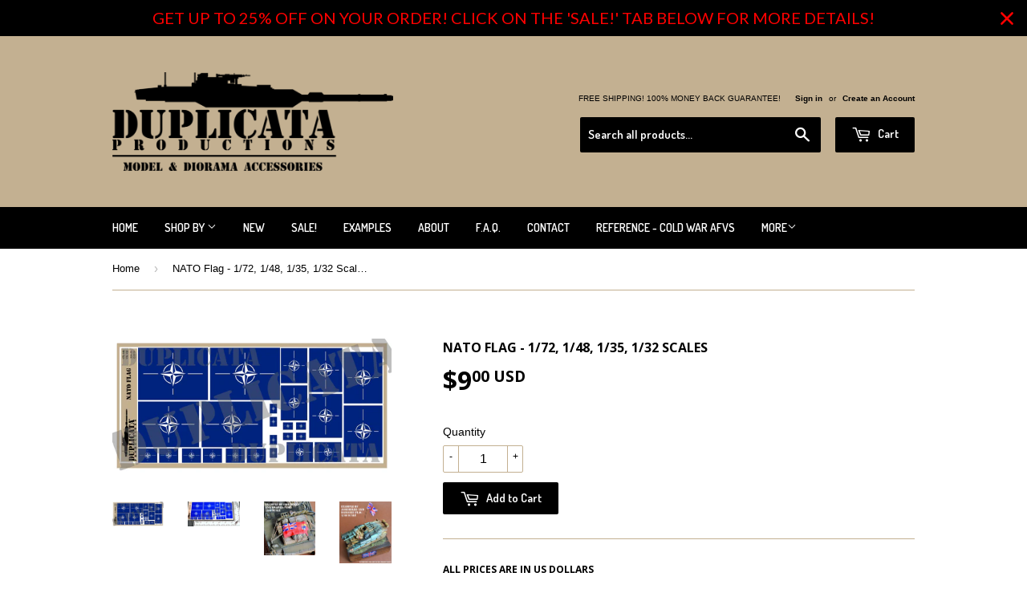

--- FILE ---
content_type: text/html; charset=utf-8
request_url: https://duplicataproductions.com/products/nato-flag-1-72-1-48-1-35-1-32-scales
body_size: 18424
content:
<!doctype html>
<!--[if lt IE 7]><html class="no-js lt-ie9 lt-ie8 lt-ie7" lang="en"> <![endif]-->
<!--[if IE 7]><html class="no-js lt-ie9 lt-ie8" lang="en"> <![endif]-->
<!--[if IE 8]><html class="no-js lt-ie9" lang="en"> <![endif]-->
<!--[if IE 9 ]><html class="ie9 no-js"> <![endif]-->
<!--[if (gt IE 9)|!(IE)]><!--> <html class="no-touch no-js"> <!--<![endif]-->
<head>

  <!-- Basic page needs ================================================== -->
  <meta charset="utf-8">
  <meta http-equiv="X-UA-Compatible" content="IE=edge,chrome=1">

  
  <link rel="shortcut icon" href="//duplicataproductions.com/cdn/shop/t/4/assets/favicon.png?v=18202711820133979101469207623" type="image/png" />
  

  <!-- Title and description ================================================== -->
  <title>
  Diorama Accessory - NATO Flag - 1/72, 1/48, 1/35, 1/32 Scales &ndash; Duplicata Productions
  </title>


  
    <meta name="description" content="Professional scale model and diorama accessory. Fast and FREE worldwide shipping. Unbeatable prices and discounts. 100% money back guarantee.">
  

  <!-- Product meta ================================================== -->
  

  <meta property="og:type" content="product">
  <meta property="og:title" content="NATO Flag - 1/72, 1/48, 1/35, 1/32 Scales">
  <meta property="og:url" content="https://duplicata-productions.myshopify.com/products/nato-flag-1-72-1-48-1-35-1-32-scales">
  
  <meta property="og:image" content="http://duplicataproductions.com/cdn/shop/products/flag_NATO_newest_1024x1024.jpg?v=1549844999">
  <meta property="og:image:secure_url" content="https://duplicataproductions.com/cdn/shop/products/flag_NATO_newest_1024x1024.jpg?v=1549844999">
  
  <meta property="og:image" content="http://duplicataproductions.com/cdn/shop/products/NATO_newest_1024x1024.JPG?v=1549844999">
  <meta property="og:image:secure_url" content="https://duplicataproductions.com/cdn/shop/products/NATO_newest_1024x1024.JPG?v=1549844999">
  
  <meta property="og:image" content="http://duplicataproductions.com/cdn/shop/products/3a_956a7499-2ac1-4026-bfd9-d62eeb125f68_1024x1024.jpg?v=1549814806">
  <meta property="og:image:secure_url" content="https://duplicataproductions.com/cdn/shop/products/3a_956a7499-2ac1-4026-bfd9-d62eeb125f68_1024x1024.jpg?v=1549814806">
  
  <meta property="og:price:amount" content="9.00">
  <meta property="og:price:currency" content="USD">


  
    <meta property="og:description" content="Professional scale model and diorama accessory. Fast and FREE worldwide shipping. Unbeatable prices and discounts. 100% money back guarantee.">
  

  <meta property="og:site_name" content="Duplicata Productions">


  


<meta name="twitter:card" content="summary">


  <meta name="twitter:card" content="product">
  <meta name="twitter:title" content="NATO Flag - 1/72, 1/48, 1/35, 1/32 Scales">
  <meta name="twitter:description" content="All prices are in US dollars   Discounts    When you buy more than 1 item you get a discount! Spend between $10 and $20.99 - get 10% off* Spend between $21 and $30.99 - get 15% off*Spend between $31 and $60.99 - get 20% off*Spend more than $61 - get 25% off* *  Please click the SALE! tab at the top of the page for details! Features: PLEASE NOTE!  This item is printed on paper - It is not a decal or a transfer.  It must be assembled as described below. Printed on premium, high quality paper tested and selected specifically for scale model flag construction.  13 flags in 8 different sizes - use in almost any scale. Largest flag is approx 2&quot; (5.1 cm) long, the smallest 1/4&quot; (7 mm) long. Quick and easy assembly - simply cut, glue and mould to your selected shape (detailed instructions included). Comes with a set of practice flags to ensure 1st time success. Benefits: Thin, strong paper allows realistic bends and creases. Can be flown, hung, draped, folded, cut, torn, shredded and even burned; see photos for examples. Can be weathered with chalk, colored pencils, ink, or paint. With so many flags of different sizes provided, one sheet can">
  <meta name="twitter:image" content="https://duplicataproductions.com/cdn/shop/products/flag_NATO_newest_large.jpg?v=1549844999">
  <meta name="twitter:image:width" content="480">
  <meta name="twitter:image:height" content="480">



  <!-- Helpers ================================================== -->
  <link rel="canonical" href="https://duplicata-productions.myshopify.com/products/nato-flag-1-72-1-48-1-35-1-32-scales">
  <meta name="viewport" content="width=device-width,initial-scale=1">

  
  <!-- Ajaxify Cart Plugin ================================================== -->
  <link href="//duplicataproductions.com/cdn/shop/t/4/assets/ajaxify.scss.css?v=19886526353036824121456522362" rel="stylesheet" type="text/css" media="all" />
  

  <!-- CSS ================================================== -->
  <link href="//duplicataproductions.com/cdn/shop/t/4/assets/timber.scss.css?v=141508626295242505701674768055" rel="stylesheet" type="text/css" media="all" />
  

  
    
    
    <link href="//fonts.googleapis.com/css?family=Open+Sans:700" rel="stylesheet" type="text/css" media="all" />
  


  
    
    
    <link href="//fonts.googleapis.com/css?family=Dosis:600" rel="stylesheet" type="text/css" media="all" />
  



  <!-- Header hook for plugins ================================================== -->
  <script>window.performance && window.performance.mark && window.performance.mark('shopify.content_for_header.start');</script><meta id="shopify-digital-wallet" name="shopify-digital-wallet" content="/11831184/digital_wallets/dialog">
<meta name="shopify-checkout-api-token" content="1dbd88923ef7969e4b0f276ccc696f7e">
<meta id="in-context-paypal-metadata" data-shop-id="11831184" data-venmo-supported="false" data-environment="production" data-locale="en_US" data-paypal-v4="true" data-currency="USD">
<link rel="alternate" type="application/json+oembed" href="https://duplicata-productions.myshopify.com/products/nato-flag-1-72-1-48-1-35-1-32-scales.oembed">
<script async="async" src="/checkouts/internal/preloads.js?locale=en-US"></script>
<link rel="preconnect" href="https://shop.app" crossorigin="anonymous">
<script async="async" src="https://shop.app/checkouts/internal/preloads.js?locale=en-US&shop_id=11831184" crossorigin="anonymous"></script>
<script id="apple-pay-shop-capabilities" type="application/json">{"shopId":11831184,"countryCode":"CA","currencyCode":"USD","merchantCapabilities":["supports3DS"],"merchantId":"gid:\/\/shopify\/Shop\/11831184","merchantName":"Duplicata Productions","requiredBillingContactFields":["postalAddress","email"],"requiredShippingContactFields":["postalAddress","email"],"shippingType":"shipping","supportedNetworks":["visa","masterCard","amex","discover","jcb"],"total":{"type":"pending","label":"Duplicata Productions","amount":"1.00"},"shopifyPaymentsEnabled":true,"supportsSubscriptions":true}</script>
<script id="shopify-features" type="application/json">{"accessToken":"1dbd88923ef7969e4b0f276ccc696f7e","betas":["rich-media-storefront-analytics"],"domain":"duplicataproductions.com","predictiveSearch":true,"shopId":11831184,"locale":"en"}</script>
<script>var Shopify = Shopify || {};
Shopify.shop = "duplicata-productions.myshopify.com";
Shopify.locale = "en";
Shopify.currency = {"active":"USD","rate":"1.0"};
Shopify.country = "US";
Shopify.theme = {"name":"Supply","id":100225351,"schema_name":null,"schema_version":null,"theme_store_id":679,"role":"main"};
Shopify.theme.handle = "null";
Shopify.theme.style = {"id":null,"handle":null};
Shopify.cdnHost = "duplicataproductions.com/cdn";
Shopify.routes = Shopify.routes || {};
Shopify.routes.root = "/";</script>
<script type="module">!function(o){(o.Shopify=o.Shopify||{}).modules=!0}(window);</script>
<script>!function(o){function n(){var o=[];function n(){o.push(Array.prototype.slice.apply(arguments))}return n.q=o,n}var t=o.Shopify=o.Shopify||{};t.loadFeatures=n(),t.autoloadFeatures=n()}(window);</script>
<script>
  window.ShopifyPay = window.ShopifyPay || {};
  window.ShopifyPay.apiHost = "shop.app\/pay";
  window.ShopifyPay.redirectState = null;
</script>
<script id="shop-js-analytics" type="application/json">{"pageType":"product"}</script>
<script defer="defer" async type="module" src="//duplicataproductions.com/cdn/shopifycloud/shop-js/modules/v2/client.init-shop-cart-sync_BdyHc3Nr.en.esm.js"></script>
<script defer="defer" async type="module" src="//duplicataproductions.com/cdn/shopifycloud/shop-js/modules/v2/chunk.common_Daul8nwZ.esm.js"></script>
<script type="module">
  await import("//duplicataproductions.com/cdn/shopifycloud/shop-js/modules/v2/client.init-shop-cart-sync_BdyHc3Nr.en.esm.js");
await import("//duplicataproductions.com/cdn/shopifycloud/shop-js/modules/v2/chunk.common_Daul8nwZ.esm.js");

  window.Shopify.SignInWithShop?.initShopCartSync?.({"fedCMEnabled":true,"windoidEnabled":true});

</script>
<script>
  window.Shopify = window.Shopify || {};
  if (!window.Shopify.featureAssets) window.Shopify.featureAssets = {};
  window.Shopify.featureAssets['shop-js'] = {"shop-cart-sync":["modules/v2/client.shop-cart-sync_QYOiDySF.en.esm.js","modules/v2/chunk.common_Daul8nwZ.esm.js"],"init-fed-cm":["modules/v2/client.init-fed-cm_DchLp9rc.en.esm.js","modules/v2/chunk.common_Daul8nwZ.esm.js"],"shop-button":["modules/v2/client.shop-button_OV7bAJc5.en.esm.js","modules/v2/chunk.common_Daul8nwZ.esm.js"],"init-windoid":["modules/v2/client.init-windoid_DwxFKQ8e.en.esm.js","modules/v2/chunk.common_Daul8nwZ.esm.js"],"shop-cash-offers":["modules/v2/client.shop-cash-offers_DWtL6Bq3.en.esm.js","modules/v2/chunk.common_Daul8nwZ.esm.js","modules/v2/chunk.modal_CQq8HTM6.esm.js"],"shop-toast-manager":["modules/v2/client.shop-toast-manager_CX9r1SjA.en.esm.js","modules/v2/chunk.common_Daul8nwZ.esm.js"],"init-shop-email-lookup-coordinator":["modules/v2/client.init-shop-email-lookup-coordinator_UhKnw74l.en.esm.js","modules/v2/chunk.common_Daul8nwZ.esm.js"],"pay-button":["modules/v2/client.pay-button_DzxNnLDY.en.esm.js","modules/v2/chunk.common_Daul8nwZ.esm.js"],"avatar":["modules/v2/client.avatar_BTnouDA3.en.esm.js"],"init-shop-cart-sync":["modules/v2/client.init-shop-cart-sync_BdyHc3Nr.en.esm.js","modules/v2/chunk.common_Daul8nwZ.esm.js"],"shop-login-button":["modules/v2/client.shop-login-button_D8B466_1.en.esm.js","modules/v2/chunk.common_Daul8nwZ.esm.js","modules/v2/chunk.modal_CQq8HTM6.esm.js"],"init-customer-accounts-sign-up":["modules/v2/client.init-customer-accounts-sign-up_C8fpPm4i.en.esm.js","modules/v2/client.shop-login-button_D8B466_1.en.esm.js","modules/v2/chunk.common_Daul8nwZ.esm.js","modules/v2/chunk.modal_CQq8HTM6.esm.js"],"init-shop-for-new-customer-accounts":["modules/v2/client.init-shop-for-new-customer-accounts_CVTO0Ztu.en.esm.js","modules/v2/client.shop-login-button_D8B466_1.en.esm.js","modules/v2/chunk.common_Daul8nwZ.esm.js","modules/v2/chunk.modal_CQq8HTM6.esm.js"],"init-customer-accounts":["modules/v2/client.init-customer-accounts_dRgKMfrE.en.esm.js","modules/v2/client.shop-login-button_D8B466_1.en.esm.js","modules/v2/chunk.common_Daul8nwZ.esm.js","modules/v2/chunk.modal_CQq8HTM6.esm.js"],"shop-follow-button":["modules/v2/client.shop-follow-button_CkZpjEct.en.esm.js","modules/v2/chunk.common_Daul8nwZ.esm.js","modules/v2/chunk.modal_CQq8HTM6.esm.js"],"lead-capture":["modules/v2/client.lead-capture_BntHBhfp.en.esm.js","modules/v2/chunk.common_Daul8nwZ.esm.js","modules/v2/chunk.modal_CQq8HTM6.esm.js"],"checkout-modal":["modules/v2/client.checkout-modal_CfxcYbTm.en.esm.js","modules/v2/chunk.common_Daul8nwZ.esm.js","modules/v2/chunk.modal_CQq8HTM6.esm.js"],"shop-login":["modules/v2/client.shop-login_Da4GZ2H6.en.esm.js","modules/v2/chunk.common_Daul8nwZ.esm.js","modules/v2/chunk.modal_CQq8HTM6.esm.js"],"payment-terms":["modules/v2/client.payment-terms_MV4M3zvL.en.esm.js","modules/v2/chunk.common_Daul8nwZ.esm.js","modules/v2/chunk.modal_CQq8HTM6.esm.js"]};
</script>
<script>(function() {
  var isLoaded = false;
  function asyncLoad() {
    if (isLoaded) return;
    isLoaded = true;
    var urls = ["https:\/\/aivalabs.com\/cta\/?identity=Ew9Kd9AqMdovHsMyq17AfOSYMa9zxp6DCglE6XfSSEcKe\/WFaBuKa\u0026shop=duplicata-productions.myshopify.com","https:\/\/cdn.hextom.com\/js\/quickannouncementbar.js?shop=duplicata-productions.myshopify.com"];
    for (var i = 0; i < urls.length; i++) {
      var s = document.createElement('script');
      s.type = 'text/javascript';
      s.async = true;
      s.src = urls[i];
      var x = document.getElementsByTagName('script')[0];
      x.parentNode.insertBefore(s, x);
    }
  };
  if(window.attachEvent) {
    window.attachEvent('onload', asyncLoad);
  } else {
    window.addEventListener('load', asyncLoad, false);
  }
})();</script>
<script id="__st">var __st={"a":11831184,"offset":-18000,"reqid":"acd745e2-a8ea-49aa-a6e8-efe20d537d2b-1768996538","pageurl":"duplicataproductions.com\/products\/nato-flag-1-72-1-48-1-35-1-32-scales","u":"a03bce6da8c9","p":"product","rtyp":"product","rid":5565960263};</script>
<script>window.ShopifyPaypalV4VisibilityTracking = true;</script>
<script id="captcha-bootstrap">!function(){'use strict';const t='contact',e='account',n='new_comment',o=[[t,t],['blogs',n],['comments',n],[t,'customer']],c=[[e,'customer_login'],[e,'guest_login'],[e,'recover_customer_password'],[e,'create_customer']],r=t=>t.map((([t,e])=>`form[action*='/${t}']:not([data-nocaptcha='true']) input[name='form_type'][value='${e}']`)).join(','),a=t=>()=>t?[...document.querySelectorAll(t)].map((t=>t.form)):[];function s(){const t=[...o],e=r(t);return a(e)}const i='password',u='form_key',d=['recaptcha-v3-token','g-recaptcha-response','h-captcha-response',i],f=()=>{try{return window.sessionStorage}catch{return}},m='__shopify_v',_=t=>t.elements[u];function p(t,e,n=!1){try{const o=window.sessionStorage,c=JSON.parse(o.getItem(e)),{data:r}=function(t){const{data:e,action:n}=t;return t[m]||n?{data:e,action:n}:{data:t,action:n}}(c);for(const[e,n]of Object.entries(r))t.elements[e]&&(t.elements[e].value=n);n&&o.removeItem(e)}catch(o){console.error('form repopulation failed',{error:o})}}const l='form_type',E='cptcha';function T(t){t.dataset[E]=!0}const w=window,h=w.document,L='Shopify',v='ce_forms',y='captcha';let A=!1;((t,e)=>{const n=(g='f06e6c50-85a8-45c8-87d0-21a2b65856fe',I='https://cdn.shopify.com/shopifycloud/storefront-forms-hcaptcha/ce_storefront_forms_captcha_hcaptcha.v1.5.2.iife.js',D={infoText:'Protected by hCaptcha',privacyText:'Privacy',termsText:'Terms'},(t,e,n)=>{const o=w[L][v],c=o.bindForm;if(c)return c(t,g,e,D).then(n);var r;o.q.push([[t,g,e,D],n]),r=I,A||(h.body.append(Object.assign(h.createElement('script'),{id:'captcha-provider',async:!0,src:r})),A=!0)});var g,I,D;w[L]=w[L]||{},w[L][v]=w[L][v]||{},w[L][v].q=[],w[L][y]=w[L][y]||{},w[L][y].protect=function(t,e){n(t,void 0,e),T(t)},Object.freeze(w[L][y]),function(t,e,n,w,h,L){const[v,y,A,g]=function(t,e,n){const i=e?o:[],u=t?c:[],d=[...i,...u],f=r(d),m=r(i),_=r(d.filter((([t,e])=>n.includes(e))));return[a(f),a(m),a(_),s()]}(w,h,L),I=t=>{const e=t.target;return e instanceof HTMLFormElement?e:e&&e.form},D=t=>v().includes(t);t.addEventListener('submit',(t=>{const e=I(t);if(!e)return;const n=D(e)&&!e.dataset.hcaptchaBound&&!e.dataset.recaptchaBound,o=_(e),c=g().includes(e)&&(!o||!o.value);(n||c)&&t.preventDefault(),c&&!n&&(function(t){try{if(!f())return;!function(t){const e=f();if(!e)return;const n=_(t);if(!n)return;const o=n.value;o&&e.removeItem(o)}(t);const e=Array.from(Array(32),(()=>Math.random().toString(36)[2])).join('');!function(t,e){_(t)||t.append(Object.assign(document.createElement('input'),{type:'hidden',name:u})),t.elements[u].value=e}(t,e),function(t,e){const n=f();if(!n)return;const o=[...t.querySelectorAll(`input[type='${i}']`)].map((({name:t})=>t)),c=[...d,...o],r={};for(const[a,s]of new FormData(t).entries())c.includes(a)||(r[a]=s);n.setItem(e,JSON.stringify({[m]:1,action:t.action,data:r}))}(t,e)}catch(e){console.error('failed to persist form',e)}}(e),e.submit())}));const S=(t,e)=>{t&&!t.dataset[E]&&(n(t,e.some((e=>e===t))),T(t))};for(const o of['focusin','change'])t.addEventListener(o,(t=>{const e=I(t);D(e)&&S(e,y())}));const B=e.get('form_key'),M=e.get(l),P=B&&M;t.addEventListener('DOMContentLoaded',(()=>{const t=y();if(P)for(const e of t)e.elements[l].value===M&&p(e,B);[...new Set([...A(),...v().filter((t=>'true'===t.dataset.shopifyCaptcha))])].forEach((e=>S(e,t)))}))}(h,new URLSearchParams(w.location.search),n,t,e,['guest_login'])})(!0,!0)}();</script>
<script integrity="sha256-4kQ18oKyAcykRKYeNunJcIwy7WH5gtpwJnB7kiuLZ1E=" data-source-attribution="shopify.loadfeatures" defer="defer" src="//duplicataproductions.com/cdn/shopifycloud/storefront/assets/storefront/load_feature-a0a9edcb.js" crossorigin="anonymous"></script>
<script crossorigin="anonymous" defer="defer" src="//duplicataproductions.com/cdn/shopifycloud/storefront/assets/shopify_pay/storefront-65b4c6d7.js?v=20250812"></script>
<script data-source-attribution="shopify.dynamic_checkout.dynamic.init">var Shopify=Shopify||{};Shopify.PaymentButton=Shopify.PaymentButton||{isStorefrontPortableWallets:!0,init:function(){window.Shopify.PaymentButton.init=function(){};var t=document.createElement("script");t.src="https://duplicataproductions.com/cdn/shopifycloud/portable-wallets/latest/portable-wallets.en.js",t.type="module",document.head.appendChild(t)}};
</script>
<script data-source-attribution="shopify.dynamic_checkout.buyer_consent">
  function portableWalletsHideBuyerConsent(e){var t=document.getElementById("shopify-buyer-consent"),n=document.getElementById("shopify-subscription-policy-button");t&&n&&(t.classList.add("hidden"),t.setAttribute("aria-hidden","true"),n.removeEventListener("click",e))}function portableWalletsShowBuyerConsent(e){var t=document.getElementById("shopify-buyer-consent"),n=document.getElementById("shopify-subscription-policy-button");t&&n&&(t.classList.remove("hidden"),t.removeAttribute("aria-hidden"),n.addEventListener("click",e))}window.Shopify?.PaymentButton&&(window.Shopify.PaymentButton.hideBuyerConsent=portableWalletsHideBuyerConsent,window.Shopify.PaymentButton.showBuyerConsent=portableWalletsShowBuyerConsent);
</script>
<script data-source-attribution="shopify.dynamic_checkout.cart.bootstrap">document.addEventListener("DOMContentLoaded",(function(){function t(){return document.querySelector("shopify-accelerated-checkout-cart, shopify-accelerated-checkout")}if(t())Shopify.PaymentButton.init();else{new MutationObserver((function(e,n){t()&&(Shopify.PaymentButton.init(),n.disconnect())})).observe(document.body,{childList:!0,subtree:!0})}}));
</script>
<link id="shopify-accelerated-checkout-styles" rel="stylesheet" media="screen" href="https://duplicataproductions.com/cdn/shopifycloud/portable-wallets/latest/accelerated-checkout-backwards-compat.css" crossorigin="anonymous">
<style id="shopify-accelerated-checkout-cart">
        #shopify-buyer-consent {
  margin-top: 1em;
  display: inline-block;
  width: 100%;
}

#shopify-buyer-consent.hidden {
  display: none;
}

#shopify-subscription-policy-button {
  background: none;
  border: none;
  padding: 0;
  text-decoration: underline;
  font-size: inherit;
  cursor: pointer;
}

#shopify-subscription-policy-button::before {
  box-shadow: none;
}

      </style>

<script>window.performance && window.performance.mark && window.performance.mark('shopify.content_for_header.end');</script>

  

<!--[if lt IE 9]>
<script src="//cdnjs.cloudflare.com/ajax/libs/html5shiv/3.7.2/html5shiv.min.js" type="text/javascript"></script>
<script src="//duplicataproductions.com/cdn/shop/t/4/assets/respond.min.js?v=52248677837542619231456511693" type="text/javascript"></script>
<link href="//duplicataproductions.com/cdn/shop/t/4/assets/respond-proxy.html" id="respond-proxy" rel="respond-proxy" />
<link href="//duplicata-productions.myshopify.com/search?q=b98d2950334b4d1be3f798f9a1ec1d34" id="respond-redirect" rel="respond-redirect" />
<script src="//duplicata-productions.myshopify.com/search?q=b98d2950334b4d1be3f798f9a1ec1d34" type="text/javascript"></script>
<![endif]-->
<!--[if (lte IE 9) ]><script src="//duplicataproductions.com/cdn/shop/t/4/assets/match-media.min.js?v=159635276924582161481456511693" type="text/javascript"></script><![endif]-->


  
  

  <script src="//ajax.googleapis.com/ajax/libs/jquery/1.11.0/jquery.min.js" type="text/javascript"></script>
  <script src="//duplicataproductions.com/cdn/shop/t/4/assets/modernizr.min.js?v=26620055551102246001456511693" type="text/javascript"></script>

<link href="https://monorail-edge.shopifysvc.com" rel="dns-prefetch">
<script>(function(){if ("sendBeacon" in navigator && "performance" in window) {try {var session_token_from_headers = performance.getEntriesByType('navigation')[0].serverTiming.find(x => x.name == '_s').description;} catch {var session_token_from_headers = undefined;}var session_cookie_matches = document.cookie.match(/_shopify_s=([^;]*)/);var session_token_from_cookie = session_cookie_matches && session_cookie_matches.length === 2 ? session_cookie_matches[1] : "";var session_token = session_token_from_headers || session_token_from_cookie || "";function handle_abandonment_event(e) {var entries = performance.getEntries().filter(function(entry) {return /monorail-edge.shopifysvc.com/.test(entry.name);});if (!window.abandonment_tracked && entries.length === 0) {window.abandonment_tracked = true;var currentMs = Date.now();var navigation_start = performance.timing.navigationStart;var payload = {shop_id: 11831184,url: window.location.href,navigation_start,duration: currentMs - navigation_start,session_token,page_type: "product"};window.navigator.sendBeacon("https://monorail-edge.shopifysvc.com/v1/produce", JSON.stringify({schema_id: "online_store_buyer_site_abandonment/1.1",payload: payload,metadata: {event_created_at_ms: currentMs,event_sent_at_ms: currentMs}}));}}window.addEventListener('pagehide', handle_abandonment_event);}}());</script>
<script id="web-pixels-manager-setup">(function e(e,d,r,n,o){if(void 0===o&&(o={}),!Boolean(null===(a=null===(i=window.Shopify)||void 0===i?void 0:i.analytics)||void 0===a?void 0:a.replayQueue)){var i,a;window.Shopify=window.Shopify||{};var t=window.Shopify;t.analytics=t.analytics||{};var s=t.analytics;s.replayQueue=[],s.publish=function(e,d,r){return s.replayQueue.push([e,d,r]),!0};try{self.performance.mark("wpm:start")}catch(e){}var l=function(){var e={modern:/Edge?\/(1{2}[4-9]|1[2-9]\d|[2-9]\d{2}|\d{4,})\.\d+(\.\d+|)|Firefox\/(1{2}[4-9]|1[2-9]\d|[2-9]\d{2}|\d{4,})\.\d+(\.\d+|)|Chrom(ium|e)\/(9{2}|\d{3,})\.\d+(\.\d+|)|(Maci|X1{2}).+ Version\/(15\.\d+|(1[6-9]|[2-9]\d|\d{3,})\.\d+)([,.]\d+|)( \(\w+\)|)( Mobile\/\w+|) Safari\/|Chrome.+OPR\/(9{2}|\d{3,})\.\d+\.\d+|(CPU[ +]OS|iPhone[ +]OS|CPU[ +]iPhone|CPU IPhone OS|CPU iPad OS)[ +]+(15[._]\d+|(1[6-9]|[2-9]\d|\d{3,})[._]\d+)([._]\d+|)|Android:?[ /-](13[3-9]|1[4-9]\d|[2-9]\d{2}|\d{4,})(\.\d+|)(\.\d+|)|Android.+Firefox\/(13[5-9]|1[4-9]\d|[2-9]\d{2}|\d{4,})\.\d+(\.\d+|)|Android.+Chrom(ium|e)\/(13[3-9]|1[4-9]\d|[2-9]\d{2}|\d{4,})\.\d+(\.\d+|)|SamsungBrowser\/([2-9]\d|\d{3,})\.\d+/,legacy:/Edge?\/(1[6-9]|[2-9]\d|\d{3,})\.\d+(\.\d+|)|Firefox\/(5[4-9]|[6-9]\d|\d{3,})\.\d+(\.\d+|)|Chrom(ium|e)\/(5[1-9]|[6-9]\d|\d{3,})\.\d+(\.\d+|)([\d.]+$|.*Safari\/(?![\d.]+ Edge\/[\d.]+$))|(Maci|X1{2}).+ Version\/(10\.\d+|(1[1-9]|[2-9]\d|\d{3,})\.\d+)([,.]\d+|)( \(\w+\)|)( Mobile\/\w+|) Safari\/|Chrome.+OPR\/(3[89]|[4-9]\d|\d{3,})\.\d+\.\d+|(CPU[ +]OS|iPhone[ +]OS|CPU[ +]iPhone|CPU IPhone OS|CPU iPad OS)[ +]+(10[._]\d+|(1[1-9]|[2-9]\d|\d{3,})[._]\d+)([._]\d+|)|Android:?[ /-](13[3-9]|1[4-9]\d|[2-9]\d{2}|\d{4,})(\.\d+|)(\.\d+|)|Mobile Safari.+OPR\/([89]\d|\d{3,})\.\d+\.\d+|Android.+Firefox\/(13[5-9]|1[4-9]\d|[2-9]\d{2}|\d{4,})\.\d+(\.\d+|)|Android.+Chrom(ium|e)\/(13[3-9]|1[4-9]\d|[2-9]\d{2}|\d{4,})\.\d+(\.\d+|)|Android.+(UC? ?Browser|UCWEB|U3)[ /]?(15\.([5-9]|\d{2,})|(1[6-9]|[2-9]\d|\d{3,})\.\d+)\.\d+|SamsungBrowser\/(5\.\d+|([6-9]|\d{2,})\.\d+)|Android.+MQ{2}Browser\/(14(\.(9|\d{2,})|)|(1[5-9]|[2-9]\d|\d{3,})(\.\d+|))(\.\d+|)|K[Aa][Ii]OS\/(3\.\d+|([4-9]|\d{2,})\.\d+)(\.\d+|)/},d=e.modern,r=e.legacy,n=navigator.userAgent;return n.match(d)?"modern":n.match(r)?"legacy":"unknown"}(),u="modern"===l?"modern":"legacy",c=(null!=n?n:{modern:"",legacy:""})[u],f=function(e){return[e.baseUrl,"/wpm","/b",e.hashVersion,"modern"===e.buildTarget?"m":"l",".js"].join("")}({baseUrl:d,hashVersion:r,buildTarget:u}),m=function(e){var d=e.version,r=e.bundleTarget,n=e.surface,o=e.pageUrl,i=e.monorailEndpoint;return{emit:function(e){var a=e.status,t=e.errorMsg,s=(new Date).getTime(),l=JSON.stringify({metadata:{event_sent_at_ms:s},events:[{schema_id:"web_pixels_manager_load/3.1",payload:{version:d,bundle_target:r,page_url:o,status:a,surface:n,error_msg:t},metadata:{event_created_at_ms:s}}]});if(!i)return console&&console.warn&&console.warn("[Web Pixels Manager] No Monorail endpoint provided, skipping logging."),!1;try{return self.navigator.sendBeacon.bind(self.navigator)(i,l)}catch(e){}var u=new XMLHttpRequest;try{return u.open("POST",i,!0),u.setRequestHeader("Content-Type","text/plain"),u.send(l),!0}catch(e){return console&&console.warn&&console.warn("[Web Pixels Manager] Got an unhandled error while logging to Monorail."),!1}}}}({version:r,bundleTarget:l,surface:e.surface,pageUrl:self.location.href,monorailEndpoint:e.monorailEndpoint});try{o.browserTarget=l,function(e){var d=e.src,r=e.async,n=void 0===r||r,o=e.onload,i=e.onerror,a=e.sri,t=e.scriptDataAttributes,s=void 0===t?{}:t,l=document.createElement("script"),u=document.querySelector("head"),c=document.querySelector("body");if(l.async=n,l.src=d,a&&(l.integrity=a,l.crossOrigin="anonymous"),s)for(var f in s)if(Object.prototype.hasOwnProperty.call(s,f))try{l.dataset[f]=s[f]}catch(e){}if(o&&l.addEventListener("load",o),i&&l.addEventListener("error",i),u)u.appendChild(l);else{if(!c)throw new Error("Did not find a head or body element to append the script");c.appendChild(l)}}({src:f,async:!0,onload:function(){if(!function(){var e,d;return Boolean(null===(d=null===(e=window.Shopify)||void 0===e?void 0:e.analytics)||void 0===d?void 0:d.initialized)}()){var d=window.webPixelsManager.init(e)||void 0;if(d){var r=window.Shopify.analytics;r.replayQueue.forEach((function(e){var r=e[0],n=e[1],o=e[2];d.publishCustomEvent(r,n,o)})),r.replayQueue=[],r.publish=d.publishCustomEvent,r.visitor=d.visitor,r.initialized=!0}}},onerror:function(){return m.emit({status:"failed",errorMsg:"".concat(f," has failed to load")})},sri:function(e){var d=/^sha384-[A-Za-z0-9+/=]+$/;return"string"==typeof e&&d.test(e)}(c)?c:"",scriptDataAttributes:o}),m.emit({status:"loading"})}catch(e){m.emit({status:"failed",errorMsg:(null==e?void 0:e.message)||"Unknown error"})}}})({shopId: 11831184,storefrontBaseUrl: "https://duplicata-productions.myshopify.com",extensionsBaseUrl: "https://extensions.shopifycdn.com/cdn/shopifycloud/web-pixels-manager",monorailEndpoint: "https://monorail-edge.shopifysvc.com/unstable/produce_batch",surface: "storefront-renderer",enabledBetaFlags: ["2dca8a86"],webPixelsConfigList: [{"id":"shopify-app-pixel","configuration":"{}","eventPayloadVersion":"v1","runtimeContext":"STRICT","scriptVersion":"0450","apiClientId":"shopify-pixel","type":"APP","privacyPurposes":["ANALYTICS","MARKETING"]},{"id":"shopify-custom-pixel","eventPayloadVersion":"v1","runtimeContext":"LAX","scriptVersion":"0450","apiClientId":"shopify-pixel","type":"CUSTOM","privacyPurposes":["ANALYTICS","MARKETING"]}],isMerchantRequest: false,initData: {"shop":{"name":"Duplicata Productions","paymentSettings":{"currencyCode":"USD"},"myshopifyDomain":"duplicata-productions.myshopify.com","countryCode":"CA","storefrontUrl":"https:\/\/duplicata-productions.myshopify.com"},"customer":null,"cart":null,"checkout":null,"productVariants":[{"price":{"amount":9.0,"currencyCode":"USD"},"product":{"title":"NATO Flag - 1\/72, 1\/48, 1\/35, 1\/32 Scales","vendor":"Duplicata Productions","id":"5565960263","untranslatedTitle":"NATO Flag - 1\/72, 1\/48, 1\/35, 1\/32 Scales","url":"\/products\/nato-flag-1-72-1-48-1-35-1-32-scales","type":""},"id":"17517916999","image":{"src":"\/\/duplicataproductions.com\/cdn\/shop\/products\/flag_NATO_newest.jpg?v=1549844999"},"sku":"","title":"Default Title","untranslatedTitle":"Default Title"}],"purchasingCompany":null},},"https://duplicataproductions.com/cdn","fcfee988w5aeb613cpc8e4bc33m6693e112",{"modern":"","legacy":""},{"shopId":"11831184","storefrontBaseUrl":"https:\/\/duplicata-productions.myshopify.com","extensionBaseUrl":"https:\/\/extensions.shopifycdn.com\/cdn\/shopifycloud\/web-pixels-manager","surface":"storefront-renderer","enabledBetaFlags":"[\"2dca8a86\"]","isMerchantRequest":"false","hashVersion":"fcfee988w5aeb613cpc8e4bc33m6693e112","publish":"custom","events":"[[\"page_viewed\",{}],[\"product_viewed\",{\"productVariant\":{\"price\":{\"amount\":9.0,\"currencyCode\":\"USD\"},\"product\":{\"title\":\"NATO Flag - 1\/72, 1\/48, 1\/35, 1\/32 Scales\",\"vendor\":\"Duplicata Productions\",\"id\":\"5565960263\",\"untranslatedTitle\":\"NATO Flag - 1\/72, 1\/48, 1\/35, 1\/32 Scales\",\"url\":\"\/products\/nato-flag-1-72-1-48-1-35-1-32-scales\",\"type\":\"\"},\"id\":\"17517916999\",\"image\":{\"src\":\"\/\/duplicataproductions.com\/cdn\/shop\/products\/flag_NATO_newest.jpg?v=1549844999\"},\"sku\":\"\",\"title\":\"Default Title\",\"untranslatedTitle\":\"Default Title\"}}]]"});</script><script>
  window.ShopifyAnalytics = window.ShopifyAnalytics || {};
  window.ShopifyAnalytics.meta = window.ShopifyAnalytics.meta || {};
  window.ShopifyAnalytics.meta.currency = 'USD';
  var meta = {"product":{"id":5565960263,"gid":"gid:\/\/shopify\/Product\/5565960263","vendor":"Duplicata Productions","type":"","handle":"nato-flag-1-72-1-48-1-35-1-32-scales","variants":[{"id":17517916999,"price":900,"name":"NATO Flag - 1\/72, 1\/48, 1\/35, 1\/32 Scales","public_title":null,"sku":""}],"remote":false},"page":{"pageType":"product","resourceType":"product","resourceId":5565960263,"requestId":"acd745e2-a8ea-49aa-a6e8-efe20d537d2b-1768996538"}};
  for (var attr in meta) {
    window.ShopifyAnalytics.meta[attr] = meta[attr];
  }
</script>
<script class="analytics">
  (function () {
    var customDocumentWrite = function(content) {
      var jquery = null;

      if (window.jQuery) {
        jquery = window.jQuery;
      } else if (window.Checkout && window.Checkout.$) {
        jquery = window.Checkout.$;
      }

      if (jquery) {
        jquery('body').append(content);
      }
    };

    var hasLoggedConversion = function(token) {
      if (token) {
        return document.cookie.indexOf('loggedConversion=' + token) !== -1;
      }
      return false;
    }

    var setCookieIfConversion = function(token) {
      if (token) {
        var twoMonthsFromNow = new Date(Date.now());
        twoMonthsFromNow.setMonth(twoMonthsFromNow.getMonth() + 2);

        document.cookie = 'loggedConversion=' + token + '; expires=' + twoMonthsFromNow;
      }
    }

    var trekkie = window.ShopifyAnalytics.lib = window.trekkie = window.trekkie || [];
    if (trekkie.integrations) {
      return;
    }
    trekkie.methods = [
      'identify',
      'page',
      'ready',
      'track',
      'trackForm',
      'trackLink'
    ];
    trekkie.factory = function(method) {
      return function() {
        var args = Array.prototype.slice.call(arguments);
        args.unshift(method);
        trekkie.push(args);
        return trekkie;
      };
    };
    for (var i = 0; i < trekkie.methods.length; i++) {
      var key = trekkie.methods[i];
      trekkie[key] = trekkie.factory(key);
    }
    trekkie.load = function(config) {
      trekkie.config = config || {};
      trekkie.config.initialDocumentCookie = document.cookie;
      var first = document.getElementsByTagName('script')[0];
      var script = document.createElement('script');
      script.type = 'text/javascript';
      script.onerror = function(e) {
        var scriptFallback = document.createElement('script');
        scriptFallback.type = 'text/javascript';
        scriptFallback.onerror = function(error) {
                var Monorail = {
      produce: function produce(monorailDomain, schemaId, payload) {
        var currentMs = new Date().getTime();
        var event = {
          schema_id: schemaId,
          payload: payload,
          metadata: {
            event_created_at_ms: currentMs,
            event_sent_at_ms: currentMs
          }
        };
        return Monorail.sendRequest("https://" + monorailDomain + "/v1/produce", JSON.stringify(event));
      },
      sendRequest: function sendRequest(endpointUrl, payload) {
        // Try the sendBeacon API
        if (window && window.navigator && typeof window.navigator.sendBeacon === 'function' && typeof window.Blob === 'function' && !Monorail.isIos12()) {
          var blobData = new window.Blob([payload], {
            type: 'text/plain'
          });

          if (window.navigator.sendBeacon(endpointUrl, blobData)) {
            return true;
          } // sendBeacon was not successful

        } // XHR beacon

        var xhr = new XMLHttpRequest();

        try {
          xhr.open('POST', endpointUrl);
          xhr.setRequestHeader('Content-Type', 'text/plain');
          xhr.send(payload);
        } catch (e) {
          console.log(e);
        }

        return false;
      },
      isIos12: function isIos12() {
        return window.navigator.userAgent.lastIndexOf('iPhone; CPU iPhone OS 12_') !== -1 || window.navigator.userAgent.lastIndexOf('iPad; CPU OS 12_') !== -1;
      }
    };
    Monorail.produce('monorail-edge.shopifysvc.com',
      'trekkie_storefront_load_errors/1.1',
      {shop_id: 11831184,
      theme_id: 100225351,
      app_name: "storefront",
      context_url: window.location.href,
      source_url: "//duplicataproductions.com/cdn/s/trekkie.storefront.cd680fe47e6c39ca5d5df5f0a32d569bc48c0f27.min.js"});

        };
        scriptFallback.async = true;
        scriptFallback.src = '//duplicataproductions.com/cdn/s/trekkie.storefront.cd680fe47e6c39ca5d5df5f0a32d569bc48c0f27.min.js';
        first.parentNode.insertBefore(scriptFallback, first);
      };
      script.async = true;
      script.src = '//duplicataproductions.com/cdn/s/trekkie.storefront.cd680fe47e6c39ca5d5df5f0a32d569bc48c0f27.min.js';
      first.parentNode.insertBefore(script, first);
    };
    trekkie.load(
      {"Trekkie":{"appName":"storefront","development":false,"defaultAttributes":{"shopId":11831184,"isMerchantRequest":null,"themeId":100225351,"themeCityHash":"1388000205844009811","contentLanguage":"en","currency":"USD","eventMetadataId":"09a72a57-b5af-43b5-9152-9a80f522dbcf"},"isServerSideCookieWritingEnabled":true,"monorailRegion":"shop_domain","enabledBetaFlags":["65f19447"]},"Session Attribution":{},"S2S":{"facebookCapiEnabled":false,"source":"trekkie-storefront-renderer","apiClientId":580111}}
    );

    var loaded = false;
    trekkie.ready(function() {
      if (loaded) return;
      loaded = true;

      window.ShopifyAnalytics.lib = window.trekkie;

      var originalDocumentWrite = document.write;
      document.write = customDocumentWrite;
      try { window.ShopifyAnalytics.merchantGoogleAnalytics.call(this); } catch(error) {};
      document.write = originalDocumentWrite;

      window.ShopifyAnalytics.lib.page(null,{"pageType":"product","resourceType":"product","resourceId":5565960263,"requestId":"acd745e2-a8ea-49aa-a6e8-efe20d537d2b-1768996538","shopifyEmitted":true});

      var match = window.location.pathname.match(/checkouts\/(.+)\/(thank_you|post_purchase)/)
      var token = match? match[1]: undefined;
      if (!hasLoggedConversion(token)) {
        setCookieIfConversion(token);
        window.ShopifyAnalytics.lib.track("Viewed Product",{"currency":"USD","variantId":17517916999,"productId":5565960263,"productGid":"gid:\/\/shopify\/Product\/5565960263","name":"NATO Flag - 1\/72, 1\/48, 1\/35, 1\/32 Scales","price":"9.00","sku":"","brand":"Duplicata Productions","variant":null,"category":"","nonInteraction":true,"remote":false},undefined,undefined,{"shopifyEmitted":true});
      window.ShopifyAnalytics.lib.track("monorail:\/\/trekkie_storefront_viewed_product\/1.1",{"currency":"USD","variantId":17517916999,"productId":5565960263,"productGid":"gid:\/\/shopify\/Product\/5565960263","name":"NATO Flag - 1\/72, 1\/48, 1\/35, 1\/32 Scales","price":"9.00","sku":"","brand":"Duplicata Productions","variant":null,"category":"","nonInteraction":true,"remote":false,"referer":"https:\/\/duplicataproductions.com\/products\/nato-flag-1-72-1-48-1-35-1-32-scales"});
      }
    });


        var eventsListenerScript = document.createElement('script');
        eventsListenerScript.async = true;
        eventsListenerScript.src = "//duplicataproductions.com/cdn/shopifycloud/storefront/assets/shop_events_listener-3da45d37.js";
        document.getElementsByTagName('head')[0].appendChild(eventsListenerScript);

})();</script>
<script
  defer
  src="https://duplicataproductions.com/cdn/shopifycloud/perf-kit/shopify-perf-kit-3.0.4.min.js"
  data-application="storefront-renderer"
  data-shop-id="11831184"
  data-render-region="gcp-us-central1"
  data-page-type="product"
  data-theme-instance-id="100225351"
  data-theme-name=""
  data-theme-version=""
  data-monorail-region="shop_domain"
  data-resource-timing-sampling-rate="10"
  data-shs="true"
  data-shs-beacon="true"
  data-shs-export-with-fetch="true"
  data-shs-logs-sample-rate="1"
  data-shs-beacon-endpoint="https://duplicataproductions.com/api/collect"
></script>
</head>

<body id="diorama-accessory-nato-flag-1-72-1-48-1-35-1-32-scales" class="template-product" >

  <header class="site-header" role="banner">
    <div class="wrapper">

      <div class="grid--full">
        <div class="grid-item large--one-half">
          
            <div class="h1 header-logo" itemscope itemtype="http://schema.org/Organization">
          
            
              <a href="/" itemprop="url">
                <img src="//duplicataproductions.com/cdn/shop/t/4/assets/logo.png?v=3241931032606834571461856651" alt="Duplicata Productions" itemprop="logo">
              </a>
            
          
            </div>
          
        </div>

        <div class="grid-item large--one-half text-center large--text-right">
          
            <div class="site-header--text-links">
              
                FREE SHIPPING!  100% MONEY BACK GUARANTEE!
              

              
                <span class="site-header--meta-links medium-down--hide">
                  
                    <a href="/account/login" id="customer_login_link">Sign in</a>
                    
                    <span class="site-header--spacer">or</span>
                    <a href="/account/register" id="customer_register_link">Create an Account</a>
                    
                  
                </span>
              
            </div>

            <br class="medium-down--hide">
          

          <form action="/search" method="get" class="search-bar" role="search">
  <input type="hidden" name="type" value="product">

  <input type="search" name="q" value="" placeholder="Search all products..." aria-label="Search all products...">
  <button type="submit" class="search-bar--submit icon-fallback-text">
    <span class="icon icon-search" aria-hidden="true"></span>
    <span class="fallback-text">Search</span>
  </button>
</form>


          <a href="/cart" class="header-cart-btn cart-toggle">
            <span class="icon icon-cart"></span>
            Cart <span class="cart-count cart-badge--desktop hidden-count">0</span>
          </a>
        </div>
      </div>

    </div>
  </header>

  <nav class="nav-bar" role="navigation">
    <div class="wrapper">
      <form action="/search" method="get" class="search-bar" role="search">
  <input type="hidden" name="type" value="product">

  <input type="search" name="q" value="" placeholder="Search all products..." aria-label="Search all products...">
  <button type="submit" class="search-bar--submit icon-fallback-text">
    <span class="icon icon-search" aria-hidden="true"></span>
    <span class="fallback-text">Search</span>
  </button>
</form>

      <ul class="site-nav" id="accessibleNav">
  
  
    
    
      <li >
        <a href="/">Home</a>
      </li>
    
  
    
    
      <li class="site-nav--has-dropdown" aria-haspopup="true">
        <a href="/">
          Shop By
          <span class="icon-fallback-text">
            <span class="icon icon-arrow-down" aria-hidden="true"></span>
          </span>
        </a>
        <ul class="site-nav--dropdown">
          
            <li ><a href="/collections/toys-hobbies-models-kits-military-aircraft-airplanes">Flags</a></li>
          
            <li ><a href="/collections/propaganda">Propaganda Posters</a></li>
          
            <li ><a href="/collections/toys-hobbies-models-kits-military-armour">Maps</a></li>
          
            <li ><a href="/collections/signs-road-store-ads">Signs - Road, Store, Advertisements, Etc.</a></li>
          
            <li ><a href="/collections/furnishings-rugs-paintings-photos">Furnishings - Rugs, Paintings, Photos, Etc.</a></li>
          
            <li ><a href="/collections/personal-items-magazines-personal-papers">Personal Items - Cigarettes, Magazines, Personal Papers</a></li>
          
            <li ><a href="/collections/display-base-artwork">Display Base Artwork</a></li>
          
        </ul>
      </li>
    
  
    
    
      <li >
        <a href="/pages/new-releases">NEW</a>
      </li>
    
  
    
    
      <li >
        <a href="/pages/current-duplicata-productions-promotions">SALE!</a>
      </li>
    
  
    
    
      <li >
        <a href="/pages/examples">Examples</a>
      </li>
    
  
    
    
      <li >
        <a href="/pages/about-us">About </a>
      </li>
    
  
    
    
      <li >
        <a href="/pages/f-a-q">F.A.Q.</a>
      </li>
    
  
    
    
      <li >
        <a href="/pages/contact-duplicata-productions">Contact </a>
      </li>
    
  
    
    
      <li >
        <a href="/pages/cold-war-afvs">Reference - Cold War AFVs</a>
      </li>
    
  
    
    
      <li >
        <a href="/pages/m24-chaffee">Reference - WW2 AFVs - Allies</a>
      </li>
    
  
    
    
      <li >
        <a href="/pages/ww2-afvs-axis">Reference - WW2 AFVs - Axis</a>
      </li>
    
  
    
    
      <li >
        <a href="/pages/ww2-aircraft">Reference - WW2 Aircraft - Allies, Fighters</a>
      </li>
    
  
    
    
      <li >
        <a href="/pages/ww2-aircraft-allies-bombers">Reference - WW2 Aircraft - Allies, Bombers</a>
      </li>
    
  
    
    
      <li >
        <a href="/pages/ww2-aircraft-allies-transport">Reference - WW2 Aircraft - Allies, Transport</a>
      </li>
    
  
    
    
      <li >
        <a href="/pages/ww2-aircraft-axis">Reference - WW2 Aircraft - Axis</a>
      </li>
    
  
    
    
      <li >
        <a href="/pages/modern-aircraft-fighters">Reference - Cold War Aircraft, Fighters</a>
      </li>
    
  
    
    
      <li >
        <a href="/pages/modern-aircraft-fighters-1">Reference - Modern Aircraft, Fighters</a>
      </li>
    
  
    
    
      <li >
        <a href="/pages/duplicata-productions-store-policies">Policies</a>
      </li>
    
  

  
    
      <li class="customer-navlink large--hide"><a href="/account/login" id="customer_login_link">Sign in</a></li>
      
      <li class="customer-navlink large--hide"><a href="/account/register" id="customer_register_link">Create an Account</a></li>
      
    
  
</ul>

    </div>
  </nav>

  <div id="mobileNavBar">
    <div class="display-table-cell">
      <a class="menu-toggle mobileNavBar-link"><span class="icon icon-hamburger"></span>Menu</a>
    </div>
    <div class="display-table-cell">
      <a href="/cart" class="cart-toggle mobileNavBar-link">
        <span class="icon icon-cart"></span>
        Cart <span class="cart-count hidden-count">0</span>
      </a>
    </div>
  </div>

  <main class="wrapper main-content" role="main">

    



<nav class="breadcrumb" role="navigation" aria-label="breadcrumbs">
  <a href="/" title="Back to the frontpage">Home</a>

  

    
    <span class="divider" aria-hidden="true">&rsaquo;</span>
    <span class="breadcrumb--truncate">NATO Flag - 1/72, 1/48, 1/35, 1/32 Scales</span>

  
</nav>



<div class="grid" itemscope itemtype="http://schema.org/Product">
  <meta itemprop="url" content="https://duplicata-productions.myshopify.com/products/nato-flag-1-72-1-48-1-35-1-32-scales">
  <meta itemprop="image" content="//duplicataproductions.com/cdn/shop/products/flag_NATO_newest_grande.jpg?v=1549844999">

  <div class="grid-item large--two-fifths">
    <div class="grid">
      <div class="grid-item large--eleven-twelfths text-center">
        <div class="product-photo-container" id="productPhoto">
          
          <img id="productPhotoImg" src="//duplicataproductions.com/cdn/shop/products/flag_NATO_newest_large.jpg?v=1549844999" alt="NATO Flag - 1/72, 1/48, 1/35, 1/32 Scales - Duplicata Productions"  data-zoom="//duplicataproductions.com/cdn/shop/products/flag_NATO_newest_1024x1024.jpg?v=1549844999">
        </div>
        
          <ul class="product-photo-thumbs grid-uniform" id="productThumbs">

            
              <li class="grid-item medium-down--one-quarter large--one-quarter">
                <a href="//duplicataproductions.com/cdn/shop/products/flag_NATO_newest_large.jpg?v=1549844999" class="product-photo-thumb">
                  <img src="//duplicataproductions.com/cdn/shop/products/flag_NATO_newest_compact.jpg?v=1549844999" alt="NATO Flag - 1/72, 1/48, 1/35, 1/32 Scales - Duplicata Productions">
                </a>
              </li>
            
              <li class="grid-item medium-down--one-quarter large--one-quarter">
                <a href="//duplicataproductions.com/cdn/shop/products/NATO_newest_large.JPG?v=1549844999" class="product-photo-thumb">
                  <img src="//duplicataproductions.com/cdn/shop/products/NATO_newest_compact.JPG?v=1549844999" alt="NATO Flag - 1/72, 1/48, 1/35, 1/32 Scales - Duplicata Productions">
                </a>
              </li>
            
              <li class="grid-item medium-down--one-quarter large--one-quarter">
                <a href="//duplicataproductions.com/cdn/shop/products/3a_956a7499-2ac1-4026-bfd9-d62eeb125f68_large.jpg?v=1549814806" class="product-photo-thumb">
                  <img src="//duplicataproductions.com/cdn/shop/products/3a_956a7499-2ac1-4026-bfd9-d62eeb125f68_compact.jpg?v=1549814806" alt="NATO Flag - 1/72, 1/48, 1/35, 1/32 Scales - Duplicata Productions">
                </a>
              </li>
            
              <li class="grid-item medium-down--one-quarter large--one-quarter">
                <a href="//duplicataproductions.com/cdn/shop/products/1_7c6134c9-f9fa-4d19-b530-4ff47f229b1c_large.JPG?v=1549814806" class="product-photo-thumb">
                  <img src="//duplicataproductions.com/cdn/shop/products/1_7c6134c9-f9fa-4d19-b530-4ff47f229b1c_compact.JPG?v=1549814806" alt="NATO Flag - 1/72, 1/48, 1/35, 1/32 Scales - Duplicata Productions">
                </a>
              </li>
            
              <li class="grid-item medium-down--one-quarter large--one-quarter">
                <a href="//duplicataproductions.com/cdn/shop/products/2_147f08e6-ba31-4cf2-a28a-dffd717b0962_large.jpg?v=1549814806" class="product-photo-thumb">
                  <img src="//duplicataproductions.com/cdn/shop/products/2_147f08e6-ba31-4cf2-a28a-dffd717b0962_compact.jpg?v=1549814806" alt="NATO Flag - 1/72, 1/48, 1/35, 1/32 Scales - Duplicata Productions">
                </a>
              </li>
            
              <li class="grid-item medium-down--one-quarter large--one-quarter">
                <a href="//duplicataproductions.com/cdn/shop/products/4a_58e15b0d-557e-4e12-90cc-4f7a93363a2c_large.jpg?v=1549814806" class="product-photo-thumb">
                  <img src="//duplicataproductions.com/cdn/shop/products/4a_58e15b0d-557e-4e12-90cc-4f7a93363a2c_compact.jpg?v=1549814806" alt="NATO Flag - 1/72, 1/48, 1/35, 1/32 Scales - Duplicata Productions">
                </a>
              </li>
            

          </ul>
        

      </div>
    </div>

  </div>

  <div class="grid-item large--three-fifths">

    <h2 itemprop="name">NATO Flag - 1/72, 1/48, 1/35, 1/32 Scales</h2>

    

    <div itemprop="offers" itemscope itemtype="http://schema.org/Offer">

      

      <meta itemprop="priceCurrency" content="USD">
      <meta itemprop="price" content="9.00">

      <ul class="inline-list product-meta">
        <li>
          <span id="productPrice" class="h1">
            







<small>$9<sup>00 USD</sup></small>

          </span>
        </li>
        
        
      </ul>

      <hr id="variantBreak" class="hr--clear hr--small">

      <link itemprop="availability" href="http://schema.org/InStock">

      <form action="/cart/add" method="post" enctype="multipart/form-data" id="addToCartForm">
        <select name="id" id="productSelect" class="product-variants">
          
            

              <option  selected="selected"  data-sku="" value="17517916999">Default Title - $9.00 USD</option>

            
          
        </select>

        
          <label for="quantity" class="quantity-selector">Quantity</label>
          <input type="number" id="quantity" name="quantity" value="1" min="1" class="quantity-selector">
        

        <button type="submit" name="add" id="addToCart" class="btn">
          <span class="icon icon-cart"></span>
          <span id="addToCartText">Add to Cart</span>
        </button>
        
      </form>

      <hr>

    </div>

    <div class="product-description rte" itemprop="description">
      <h5>All prices are in US dollars</h5>
<p> </p>
<h4>
<strong><u>Discounts</u></strong>   </h4>
<p>When you buy more than 1 item you get a discount!</p>
<p>Spend between $10 and $20.99 - get 10% off* <br>Spend between $21 and $30.99 - get 15% off*<br>Spend between $31 and $60.99 - get 20% off*<br>Spend more than $61 - get 25% off*</p>
<p>*  Please click the<span> <span style="color: #0000ff;"><a href="https://www.duplicataproductions.com/pages/current-duplicata-productions-promotions" target="_blank" rel="noopener noreferrer" style="color: #0000ff;">SALE!</a> </span></span>tab at the top of the page for details!</p>
<div id="ds_div">
<div>
<div>
<ul></ul>
</div>
<div><strong></strong></div>
<h4><span style="text-decoration: underline;"><strong>Features:</strong></span></h4>
<div>
<div>
<ul>
<li><span><span><strong>PLEASE NOTE!  This item is printed on paper - </strong><span><strong><span style="color: #ff0000;">It is not a decal or a transfer.</span> </strong> </span><strong>It must be assembled as described below.</strong></span></span></li>
<li><span style="line-height: 1.5;">Printed on premium, high quality paper tested and selected specifically for scale model flag construction.<em> </em></span></li>
<li><span>13 flags in 8 different sizes - use in almost any scale.</span></li>
<li><span>Largest flag is approx 2" (5.1 cm) long, the smallest 1/4" (7 mm) long.</span></li>
<li>Quick and easy assembly - simply cut, glue and mould to your selected shape (detailed instructions included).</li>
<li>Comes with a set of practice flags to ensure 1st time success.</li>
</ul>
<h4><span style="text-decoration: underline;"><b>Benefits</b><b>:</b></span></h4>
<div>
<ul>
<li><span style="line-height: 1.5;">Thin, strong paper allows realistic bends and creases.</span></li>
<li>
<span style="line-height: 1.5;">Can be flown, hung, draped, folded, </span>cut, torn, shredded and even burned; see photos for examples.</li>
<li><span style="line-height: 1.5;">Can be weathered with chalk, colored pencils, ink, or paint.</span></li>
<li>With so many flags of different sizes provided, one sheet can be used for many different projects.</li>
</ul>
<p>Tags:  N.A.T.O., North Atlantic Treaty Organization</p>
<h4><span style="text-decoration: underline;"><strong>Some Related Products (Buy more, Save more):</strong></span></h4>
<div><span style="color: #0000ff;"><a href="https://www.duplicataproductions.com/collections/toys-hobbies-models-kits-military-aircraft-airplanes/products/flag-of-the-united-nations-1-72-1-48-1-35-1-32-scales" target="_blank" style="color: #0000ff;" rel="noopener noreferrer">1/72, 1/48, 1/35, 1/32 Flag of the United Nations</a></span></div>
<div><span style="color: #0000ff;"><a href="https://www.duplicataproductions.com/collections/toys-hobbies-models-kits-military-aircraft-airplanes/products/american-flag-50-stars-1960-to-present-day-1-72-1-48-1-35-1-32-scales" target="_blank" style="color: #0000ff;" rel="noopener noreferrer">1/72, 1/48, 1/35, 1/32 American Flag, 50 Stars</a></span></div>
<div><span style="color: #0000ff;"><a href="https://www.duplicataproductions.com/collections/toys-hobbies-models-kits-military-aircraft-airplanes/products/canadian-flag-1-72-1-48-1-35-1-32-scales" target="_blank" style="color: #0000ff;" rel="noopener noreferrer">1/72, 1/48, 1/35, 1/32 Canadian Flag</a></span></div>
</div>
</div>
<div><span face="Comic Sans MS"></span></div>
</div>
<div></div>
<div></div>
<div></div>
</div>
<div></div>
</div>
    </div>
    
    <div id="shopify-product-reviews" data-id="5565960263"></div>

    
      



<div class="social-sharing is-default" data-permalink="https://duplicata-productions.myshopify.com/products/nato-flag-1-72-1-48-1-35-1-32-scales">

  
    <a target="_blank" href="//www.facebook.com/sharer.php?u=https://duplicata-productions.myshopify.com/products/nato-flag-1-72-1-48-1-35-1-32-scales" class="share-facebook">
      <span class="icon icon-facebook"></span>
      <span class="share-title">Share</span>
      
        <span class="share-count">0</span>
      
    </a>
  

  
    <a target="_blank" href="//twitter.com/share?text=NATO%20Flag%20-%201/72,%201/48,%201/35,%201/32%20Scales&amp;url=https://duplicata-productions.myshopify.com/products/nato-flag-1-72-1-48-1-35-1-32-scales;source=webclient" class="share-twitter">
      <span class="icon icon-twitter"></span>
      <span class="share-title">Tweet</span>
    </a>
  

  

    
      <a target="_blank" href="//pinterest.com/pin/create/button/?url=https://duplicata-productions.myshopify.com/products/nato-flag-1-72-1-48-1-35-1-32-scales&amp;media=http://duplicataproductions.com/cdn/shop/products/flag_NATO_newest_1024x1024.jpg?v=1549844999&amp;description=NATO%20Flag%20-%201/72,%201/48,%201/35,%201/32%20Scales" class="share-pinterest">
        <span class="icon icon-pinterest"></span>
        <span class="share-title">Pin it</span>
        
          <span class="share-count">0</span>
        
      </a>
    

    
      <a target="_blank" href="//fancy.com/fancyit?ItemURL=https://duplicata-productions.myshopify.com/products/nato-flag-1-72-1-48-1-35-1-32-scales&amp;Title=NATO%20Flag%20-%201/72,%201/48,%201/35,%201/32%20Scales&amp;Category=Other&amp;ImageURL=//duplicataproductions.com/cdn/shop/products/flag_NATO_newest_1024x1024.jpg?v=1549844999" class="share-fancy">
        <span class="icon icon-fancy"></span>
        <span class="share-title">Fancy</span>
      </a>
    

  

  
    <a target="_blank" href="//plus.google.com/share?url=https://duplicata-productions.myshopify.com/products/nato-flag-1-72-1-48-1-35-1-32-scales" class="share-google">
      <!-- Cannot get Google+ share count with JS yet -->
      <span class="icon icon-google_plus"></span>
      
        <span class="share-count">+1</span>
      
    </a>
  

</div>

    

  </div>
</div>


  
  





  <hr>
  <span class="h1">We Also Recommend</span>
  <div class="grid-uniform">
    
    
    
      
        
          












<div class="grid-item large--one-fifth medium--one-third small--one-half">

  <a href="/collections/toys-hobbies-models-kits-military-aircraft-airplanes/products/101st-airborne-division-flags-screaming-eagles-1-72-1-48-1-35-1-32-scales" class="product-grid-item">
    <div class="product-grid-image">
      <div class="product-grid-image--centered">
        
        <img src="//duplicataproductions.com/cdn/shop/products/flag_101st_143cc47e-d099-458d-b529-d8178d0b996d_large.jpg?v=1553963337" alt="101st Airborne Division Flags (Screaming Eagles) - 1/72, 1/48, 1/35, 1/32 Scales - Duplicata Productions">
      </div>
    </div>

    <p>101st Airborne Division Flags (Screaming Eagles) - 1/72, 1/48, 1/35, 1/32 Scales</p>

    <div class="product-item--price">
      <span class="h1 medium--left">
        







<small>$9<sup>00 USD</sup></small>

        
      </span>

      
    </div>

    
  </a>

</div>

        
      
    
      
        
          












<div class="grid-item large--one-fifth medium--one-third small--one-half">

  <a href="/collections/toys-hobbies-models-kits-military-aircraft-airplanes/products/1940s-curtains-drapes-1-35-scale" class="product-grid-item">
    <div class="product-grid-image">
      <div class="product-grid-image--centered">
        
        <img src="//duplicataproductions.com/cdn/shop/products/curtains_40s_1_35_large.jpg?v=1527204403" alt="1940s Curtains/Drapes #1 - 1/35 Scale (2 sheets) - Duplicata Productions">
      </div>
    </div>

    <p>1940s Curtains/Drapes #1 - 1/35 Scale (2 sheets)</p>

    <div class="product-item--price">
      <span class="h1 medium--left">
        







<small>$9<sup>00 USD</sup></small>

        
      </span>

      
    </div>

    
  </a>

</div>

        
      
    
      
        
          












<div class="grid-item large--one-fifth medium--one-third small--one-half">

  <a href="/collections/toys-hobbies-models-kits-military-aircraft-airplanes/products/1940s-curtains-drapes-2-1-35-scale" class="product-grid-item">
    <div class="product-grid-image">
      <div class="product-grid-image--centered">
        
        <img src="//duplicataproductions.com/cdn/shop/products/curtains_40s_2_35_e2a2e4ad-4e6a-44f5-85c8-84dbe25bde96_large.jpg?v=1527204403" alt="1940s Curtains/Drapes #2 - 1/35 Scale (2 sheets) - Duplicata Productions">
      </div>
    </div>

    <p>1940s Curtains/Drapes #2 - 1/35 Scale (2 sheets)</p>

    <div class="product-item--price">
      <span class="h1 medium--left">
        







<small>$9<sup>00 USD</sup></small>

        
      </span>

      
    </div>

    
  </a>

</div>

        
      
    
      
        
          












<div class="grid-item large--one-fifth medium--one-third small--one-half">

  <a href="/collections/toys-hobbies-models-kits-military-aircraft-airplanes/products/1st-armored-division-flag-1-72-1-48-1-35-1-32-scales" class="product-grid-item">
    <div class="product-grid-image">
      <div class="product-grid-image--centered">
        
        <img src="//duplicataproductions.com/cdn/shop/products/flag_1st_armored_div_newest_large.jpg?v=1549843691" alt="1st Armored Division Flag  - 1/72, 1/48, 1/35, 1/32 Scales - Duplicata Productions">
      </div>
    </div>

    <p>1st Armored Division Flag  - 1/72, 1/48, 1/35, 1/32 Scales</p>

    <div class="product-item--price">
      <span class="h1 medium--left">
        







<small>$9<sup>00 USD</sup></small>

        
      </span>

      
    </div>

    
  </a>

</div>

        
      
    
      
        
          












<div class="grid-item large--one-fifth medium--one-third small--one-half">

  <a href="/collections/toys-hobbies-models-kits-military-aircraft-airplanes/products/1st-cavalry-division-flags-1-72-1-48-1-35-1-32-scales" class="product-grid-item">
    <div class="product-grid-image">
      <div class="product-grid-image--centered">
        
        <img src="//duplicataproductions.com/cdn/shop/products/flag_cavalry_1st_large.jpg?v=1527204407" alt="1st Cavalry Division Flags - 1/72, 1/48, 1/35, 1/32 Scales - Duplicata Productions">
      </div>
    </div>

    <p>1st Cavalry Division Flags - 1/72, 1/48, 1/35, 1/32 Scales</p>

    <div class="product-item--price">
      <span class="h1 medium--left">
        







<small>$9<sup>00 USD</sup></small>

        
      </span>

      
    </div>

    
  </a>

</div>

        
      
    
      
        
      
    
  </div>






<script src="//duplicataproductions.com/cdn/shopifycloud/storefront/assets/themes_support/option_selection-b017cd28.js" type="text/javascript"></script>
<script>

  // Pre-loading product images, to avoid a lag when a thumbnail is clicked, or
  // when a variant is selected that has a variant image.
  Shopify.Image.preload(["\/\/duplicataproductions.com\/cdn\/shop\/products\/flag_NATO_newest.jpg?v=1549844999","\/\/duplicataproductions.com\/cdn\/shop\/products\/NATO_newest.JPG?v=1549844999","\/\/duplicataproductions.com\/cdn\/shop\/products\/3a_956a7499-2ac1-4026-bfd9-d62eeb125f68.jpg?v=1549814806","\/\/duplicataproductions.com\/cdn\/shop\/products\/1_7c6134c9-f9fa-4d19-b530-4ff47f229b1c.JPG?v=1549814806","\/\/duplicataproductions.com\/cdn\/shop\/products\/2_147f08e6-ba31-4cf2-a28a-dffd717b0962.jpg?v=1549814806","\/\/duplicataproductions.com\/cdn\/shop\/products\/4a_58e15b0d-557e-4e12-90cc-4f7a93363a2c.jpg?v=1549814806"], 'large');

  var selectCallback = function(variant, selector) {

    var $addToCart = $('#addToCart'),
        $productPrice = $('#productPrice'),
        $comparePrice = $('#comparePrice'),
        $variantQuantity = $('#variantQuantity'),
        $quantityElements = $('.quantity-selector, label + .js-qty'),
        $addToCartText = $('#addToCartText'),
        $featuredImage = $('#productPhotoImg');

    if (variant) {
      // Update variant image, if one is set
      // Call timber.switchImage function in shop.js
      if (variant.featured_image) {
        var newImg = variant.featured_image,
            el = $featuredImage[0];
        $(function() {
          Shopify.Image.switchImage(newImg, el, timber.switchImage);
        });
      }

      // Select a valid variant if available
      if (variant.available) {
        // We have a valid product variant, so enable the submit button
        $addToCart.removeClass('disabled').prop('disabled', false);
        $addToCartText.html("Add to Cart");

        // Show how many items are left, if below 10
        


        $quantityElements.show();
      } else {
        // Variant is sold out, disable the submit button
        $addToCart.addClass('disabled').prop('disabled', true);
        $addToCartText.html("Sold Out");
        $variantQuantity.removeClass('is-visible');
        $quantityElements.hide();
      }

      // Regardless of stock, update the product price
      var customPriceFormat = timber.formatMoney( Shopify.formatMoney(variant.price, "${{amount}} USD") );
      
      $productPrice.html(customPriceFormat);

      // Also update and show the product's compare price if necessary
      if ( variant.compare_at_price > variant.price ) {
        var priceSaving = timber.formatSaleTag( Shopify.formatMoney(variant.compare_at_price - variant.price, "${{amount}} USD") );
        
        $comparePrice.html("Save [$]".replace('[$]', priceSaving)).show();
      } else {
        $comparePrice.hide();
      }

    } else {
      // The variant doesn't exist, disable submit button.
      // This may be an error or notice that a specific variant is not available.
      $addToCart.addClass('disabled').prop('disabled', true);
      $addToCartText.html("Unavailable");
      $variantQuantity.removeClass('is-visible');
      $quantityElements.hide();
    }
  };

  jQuery(function($) {
    new Shopify.OptionSelectors('productSelect', {
      product: {"id":5565960263,"title":"NATO Flag - 1\/72, 1\/48, 1\/35, 1\/32 Scales","handle":"nato-flag-1-72-1-48-1-35-1-32-scales","description":"\u003ch5\u003eAll prices are in US dollars\u003c\/h5\u003e\n\u003cp\u003e \u003c\/p\u003e\n\u003ch4\u003e\n\u003cstrong\u003e\u003cu\u003eDiscounts\u003c\/u\u003e\u003c\/strong\u003e   \u003c\/h4\u003e\n\u003cp\u003eWhen you buy more than 1 item you get a discount!\u003c\/p\u003e\n\u003cp\u003eSpend between $10 and $20.99 - get 10% off* \u003cbr\u003eSpend between $21 and $30.99 - get 15% off*\u003cbr\u003eSpend between $31 and $60.99 - get 20% off*\u003cbr\u003eSpend more than $61 - get 25% off*\u003c\/p\u003e\n\u003cp\u003e*  Please click the\u003cspan\u003e \u003cspan style=\"color: #0000ff;\"\u003e\u003ca href=\"https:\/\/www.duplicataproductions.com\/pages\/current-duplicata-productions-promotions\" target=\"_blank\" rel=\"noopener noreferrer\" style=\"color: #0000ff;\"\u003eSALE!\u003c\/a\u003e \u003c\/span\u003e\u003c\/span\u003etab at the top of the page for details!\u003c\/p\u003e\n\u003cdiv id=\"ds_div\"\u003e\n\u003cdiv\u003e\n\u003cdiv\u003e\n\u003cul\u003e\u003c\/ul\u003e\n\u003c\/div\u003e\n\u003cdiv\u003e\u003cstrong\u003e\u003c\/strong\u003e\u003c\/div\u003e\n\u003ch4\u003e\u003cspan style=\"text-decoration: underline;\"\u003e\u003cstrong\u003eFeatures:\u003c\/strong\u003e\u003c\/span\u003e\u003c\/h4\u003e\n\u003cdiv\u003e\n\u003cdiv\u003e\n\u003cul\u003e\n\u003cli\u003e\u003cspan\u003e\u003cspan\u003e\u003cstrong\u003ePLEASE NOTE!  This item is printed on paper - \u003c\/strong\u003e\u003cspan\u003e\u003cstrong\u003e\u003cspan style=\"color: #ff0000;\"\u003eIt is not a decal or a transfer.\u003c\/span\u003e \u003c\/strong\u003e \u003c\/span\u003e\u003cstrong\u003eIt must be assembled as described below.\u003c\/strong\u003e\u003c\/span\u003e\u003c\/span\u003e\u003c\/li\u003e\n\u003cli\u003e\u003cspan style=\"line-height: 1.5;\"\u003ePrinted on premium, high quality paper tested and selected specifically for scale model flag construction.\u003cem\u003e \u003c\/em\u003e\u003c\/span\u003e\u003c\/li\u003e\n\u003cli\u003e\u003cspan\u003e13 flags in 8 different sizes - use in almost any scale.\u003c\/span\u003e\u003c\/li\u003e\n\u003cli\u003e\u003cspan\u003eLargest flag is approx 2\" (5.1 cm) long, the smallest 1\/4\" (7 mm) long.\u003c\/span\u003e\u003c\/li\u003e\n\u003cli\u003eQuick and easy assembly - simply cut, glue and mould to your selected shape (detailed instructions included).\u003c\/li\u003e\n\u003cli\u003eComes with a set of practice flags to ensure 1st time success.\u003c\/li\u003e\n\u003c\/ul\u003e\n\u003ch4\u003e\u003cspan style=\"text-decoration: underline;\"\u003e\u003cb\u003eBenefits\u003c\/b\u003e\u003cb\u003e:\u003c\/b\u003e\u003c\/span\u003e\u003c\/h4\u003e\n\u003cdiv\u003e\n\u003cul\u003e\n\u003cli\u003e\u003cspan style=\"line-height: 1.5;\"\u003eThin, strong paper allows realistic bends and creases.\u003c\/span\u003e\u003c\/li\u003e\n\u003cli\u003e\n\u003cspan style=\"line-height: 1.5;\"\u003eCan be flown, hung, draped, folded, \u003c\/span\u003ecut, torn, shredded and even burned; see photos for examples.\u003c\/li\u003e\n\u003cli\u003e\u003cspan style=\"line-height: 1.5;\"\u003eCan be weathered with chalk, colored pencils, ink, or paint.\u003c\/span\u003e\u003c\/li\u003e\n\u003cli\u003eWith so many flags of different sizes provided, one sheet can be used for many different projects.\u003c\/li\u003e\n\u003c\/ul\u003e\n\u003cp\u003eTags:  N.A.T.O., North Atlantic Treaty Organization\u003c\/p\u003e\n\u003ch4\u003e\u003cspan style=\"text-decoration: underline;\"\u003e\u003cstrong\u003eSome Related Products (Buy more, Save more):\u003c\/strong\u003e\u003c\/span\u003e\u003c\/h4\u003e\n\u003cdiv\u003e\u003cspan style=\"color: #0000ff;\"\u003e\u003ca href=\"https:\/\/www.duplicataproductions.com\/collections\/toys-hobbies-models-kits-military-aircraft-airplanes\/products\/flag-of-the-united-nations-1-72-1-48-1-35-1-32-scales\" target=\"_blank\" style=\"color: #0000ff;\" rel=\"noopener noreferrer\"\u003e1\/72, 1\/48, 1\/35, 1\/32 Flag of the United Nations\u003c\/a\u003e\u003c\/span\u003e\u003c\/div\u003e\n\u003cdiv\u003e\u003cspan style=\"color: #0000ff;\"\u003e\u003ca href=\"https:\/\/www.duplicataproductions.com\/collections\/toys-hobbies-models-kits-military-aircraft-airplanes\/products\/american-flag-50-stars-1960-to-present-day-1-72-1-48-1-35-1-32-scales\" target=\"_blank\" style=\"color: #0000ff;\" rel=\"noopener noreferrer\"\u003e1\/72, 1\/48, 1\/35, 1\/32 American Flag, 50 Stars\u003c\/a\u003e\u003c\/span\u003e\u003c\/div\u003e\n\u003cdiv\u003e\u003cspan style=\"color: #0000ff;\"\u003e\u003ca href=\"https:\/\/www.duplicataproductions.com\/collections\/toys-hobbies-models-kits-military-aircraft-airplanes\/products\/canadian-flag-1-72-1-48-1-35-1-32-scales\" target=\"_blank\" style=\"color: #0000ff;\" rel=\"noopener noreferrer\"\u003e1\/72, 1\/48, 1\/35, 1\/32 Canadian Flag\u003c\/a\u003e\u003c\/span\u003e\u003c\/div\u003e\n\u003c\/div\u003e\n\u003c\/div\u003e\n\u003cdiv\u003e\u003cspan face=\"Comic Sans MS\"\u003e\u003c\/span\u003e\u003c\/div\u003e\n\u003c\/div\u003e\n\u003cdiv\u003e\u003c\/div\u003e\n\u003cdiv\u003e\u003c\/div\u003e\n\u003cdiv\u003e\u003c\/div\u003e\n\u003c\/div\u003e\n\u003cdiv\u003e\u003c\/div\u003e\n\u003c\/div\u003e","published_at":"2016-03-07T11:51:00-05:00","created_at":"2016-03-11T09:18:54-05:00","vendor":"Duplicata Productions","type":"","tags":["Filter by Country_Other","Filter by Other Flags_Nato"],"price":900,"price_min":900,"price_max":900,"available":true,"price_varies":false,"compare_at_price":null,"compare_at_price_min":0,"compare_at_price_max":0,"compare_at_price_varies":false,"variants":[{"id":17517916999,"title":"Default Title","option1":"Default Title","option2":null,"option3":null,"sku":"","requires_shipping":true,"taxable":true,"featured_image":null,"available":true,"name":"NATO Flag - 1\/72, 1\/48, 1\/35, 1\/32 Scales","public_title":null,"options":["Default Title"],"price":900,"weight":0,"compare_at_price":null,"inventory_quantity":-3,"inventory_management":null,"inventory_policy":"deny","barcode":"","requires_selling_plan":false,"selling_plan_allocations":[]}],"images":["\/\/duplicataproductions.com\/cdn\/shop\/products\/flag_NATO_newest.jpg?v=1549844999","\/\/duplicataproductions.com\/cdn\/shop\/products\/NATO_newest.JPG?v=1549844999","\/\/duplicataproductions.com\/cdn\/shop\/products\/3a_956a7499-2ac1-4026-bfd9-d62eeb125f68.jpg?v=1549814806","\/\/duplicataproductions.com\/cdn\/shop\/products\/1_7c6134c9-f9fa-4d19-b530-4ff47f229b1c.JPG?v=1549814806","\/\/duplicataproductions.com\/cdn\/shop\/products\/2_147f08e6-ba31-4cf2-a28a-dffd717b0962.jpg?v=1549814806","\/\/duplicataproductions.com\/cdn\/shop\/products\/4a_58e15b0d-557e-4e12-90cc-4f7a93363a2c.jpg?v=1549814806"],"featured_image":"\/\/duplicataproductions.com\/cdn\/shop\/products\/flag_NATO_newest.jpg?v=1549844999","options":["Title"],"media":[{"alt":"NATO Flag - 1\/72, 1\/48, 1\/35, 1\/32 Scales - Duplicata Productions","id":45637959738,"position":1,"preview_image":{"aspect_ratio":2.079,"height":1567,"width":3258,"src":"\/\/duplicataproductions.com\/cdn\/shop\/products\/flag_NATO_newest.jpg?v=1549844999"},"aspect_ratio":2.079,"height":1567,"media_type":"image","src":"\/\/duplicataproductions.com\/cdn\/shop\/products\/flag_NATO_newest.jpg?v=1549844999","width":3258},{"alt":"NATO Flag - 1\/72, 1\/48, 1\/35, 1\/32 Scales - Duplicata Productions","id":45637992506,"position":2,"preview_image":{"aspect_ratio":2.114,"height":1548,"width":3272,"src":"\/\/duplicataproductions.com\/cdn\/shop\/products\/NATO_newest.JPG?v=1549844999"},"aspect_ratio":2.114,"height":1548,"media_type":"image","src":"\/\/duplicataproductions.com\/cdn\/shop\/products\/NATO_newest.JPG?v=1549844999","width":3272},{"alt":"NATO Flag - 1\/72, 1\/48, 1\/35, 1\/32 Scales - Duplicata Productions","id":45638025274,"position":3,"preview_image":{"aspect_ratio":0.966,"height":878,"width":848,"src":"\/\/duplicataproductions.com\/cdn\/shop\/products\/3a_956a7499-2ac1-4026-bfd9-d62eeb125f68.jpg?v=1549814806"},"aspect_ratio":0.966,"height":878,"media_type":"image","src":"\/\/duplicataproductions.com\/cdn\/shop\/products\/3a_956a7499-2ac1-4026-bfd9-d62eeb125f68.jpg?v=1549814806","width":848},{"alt":"NATO Flag - 1\/72, 1\/48, 1\/35, 1\/32 Scales - Duplicata Productions","id":45638058042,"position":4,"preview_image":{"aspect_ratio":0.845,"height":856,"width":723,"src":"\/\/duplicataproductions.com\/cdn\/shop\/products\/1_7c6134c9-f9fa-4d19-b530-4ff47f229b1c.JPG?v=1549814806"},"aspect_ratio":0.845,"height":856,"media_type":"image","src":"\/\/duplicataproductions.com\/cdn\/shop\/products\/1_7c6134c9-f9fa-4d19-b530-4ff47f229b1c.JPG?v=1549814806","width":723},{"alt":"NATO Flag - 1\/72, 1\/48, 1\/35, 1\/32 Scales - Duplicata Productions","id":45638090810,"position":5,"preview_image":{"aspect_ratio":1.408,"height":747,"width":1052,"src":"\/\/duplicataproductions.com\/cdn\/shop\/products\/2_147f08e6-ba31-4cf2-a28a-dffd717b0962.jpg?v=1549814806"},"aspect_ratio":1.408,"height":747,"media_type":"image","src":"\/\/duplicataproductions.com\/cdn\/shop\/products\/2_147f08e6-ba31-4cf2-a28a-dffd717b0962.jpg?v=1549814806","width":1052},{"alt":"NATO Flag - 1\/72, 1\/48, 1\/35, 1\/32 Scales - Duplicata Productions","id":45638123578,"position":6,"preview_image":{"aspect_ratio":1.281,"height":942,"width":1207,"src":"\/\/duplicataproductions.com\/cdn\/shop\/products\/4a_58e15b0d-557e-4e12-90cc-4f7a93363a2c.jpg?v=1549814806"},"aspect_ratio":1.281,"height":942,"media_type":"image","src":"\/\/duplicataproductions.com\/cdn\/shop\/products\/4a_58e15b0d-557e-4e12-90cc-4f7a93363a2c.jpg?v=1549814806","width":1207}],"requires_selling_plan":false,"selling_plan_groups":[],"content":"\u003ch5\u003eAll prices are in US dollars\u003c\/h5\u003e\n\u003cp\u003e \u003c\/p\u003e\n\u003ch4\u003e\n\u003cstrong\u003e\u003cu\u003eDiscounts\u003c\/u\u003e\u003c\/strong\u003e   \u003c\/h4\u003e\n\u003cp\u003eWhen you buy more than 1 item you get a discount!\u003c\/p\u003e\n\u003cp\u003eSpend between $10 and $20.99 - get 10% off* \u003cbr\u003eSpend between $21 and $30.99 - get 15% off*\u003cbr\u003eSpend between $31 and $60.99 - get 20% off*\u003cbr\u003eSpend more than $61 - get 25% off*\u003c\/p\u003e\n\u003cp\u003e*  Please click the\u003cspan\u003e \u003cspan style=\"color: #0000ff;\"\u003e\u003ca href=\"https:\/\/www.duplicataproductions.com\/pages\/current-duplicata-productions-promotions\" target=\"_blank\" rel=\"noopener noreferrer\" style=\"color: #0000ff;\"\u003eSALE!\u003c\/a\u003e \u003c\/span\u003e\u003c\/span\u003etab at the top of the page for details!\u003c\/p\u003e\n\u003cdiv id=\"ds_div\"\u003e\n\u003cdiv\u003e\n\u003cdiv\u003e\n\u003cul\u003e\u003c\/ul\u003e\n\u003c\/div\u003e\n\u003cdiv\u003e\u003cstrong\u003e\u003c\/strong\u003e\u003c\/div\u003e\n\u003ch4\u003e\u003cspan style=\"text-decoration: underline;\"\u003e\u003cstrong\u003eFeatures:\u003c\/strong\u003e\u003c\/span\u003e\u003c\/h4\u003e\n\u003cdiv\u003e\n\u003cdiv\u003e\n\u003cul\u003e\n\u003cli\u003e\u003cspan\u003e\u003cspan\u003e\u003cstrong\u003ePLEASE NOTE!  This item is printed on paper - \u003c\/strong\u003e\u003cspan\u003e\u003cstrong\u003e\u003cspan style=\"color: #ff0000;\"\u003eIt is not a decal or a transfer.\u003c\/span\u003e \u003c\/strong\u003e \u003c\/span\u003e\u003cstrong\u003eIt must be assembled as described below.\u003c\/strong\u003e\u003c\/span\u003e\u003c\/span\u003e\u003c\/li\u003e\n\u003cli\u003e\u003cspan style=\"line-height: 1.5;\"\u003ePrinted on premium, high quality paper tested and selected specifically for scale model flag construction.\u003cem\u003e \u003c\/em\u003e\u003c\/span\u003e\u003c\/li\u003e\n\u003cli\u003e\u003cspan\u003e13 flags in 8 different sizes - use in almost any scale.\u003c\/span\u003e\u003c\/li\u003e\n\u003cli\u003e\u003cspan\u003eLargest flag is approx 2\" (5.1 cm) long, the smallest 1\/4\" (7 mm) long.\u003c\/span\u003e\u003c\/li\u003e\n\u003cli\u003eQuick and easy assembly - simply cut, glue and mould to your selected shape (detailed instructions included).\u003c\/li\u003e\n\u003cli\u003eComes with a set of practice flags to ensure 1st time success.\u003c\/li\u003e\n\u003c\/ul\u003e\n\u003ch4\u003e\u003cspan style=\"text-decoration: underline;\"\u003e\u003cb\u003eBenefits\u003c\/b\u003e\u003cb\u003e:\u003c\/b\u003e\u003c\/span\u003e\u003c\/h4\u003e\n\u003cdiv\u003e\n\u003cul\u003e\n\u003cli\u003e\u003cspan style=\"line-height: 1.5;\"\u003eThin, strong paper allows realistic bends and creases.\u003c\/span\u003e\u003c\/li\u003e\n\u003cli\u003e\n\u003cspan style=\"line-height: 1.5;\"\u003eCan be flown, hung, draped, folded, \u003c\/span\u003ecut, torn, shredded and even burned; see photos for examples.\u003c\/li\u003e\n\u003cli\u003e\u003cspan style=\"line-height: 1.5;\"\u003eCan be weathered with chalk, colored pencils, ink, or paint.\u003c\/span\u003e\u003c\/li\u003e\n\u003cli\u003eWith so many flags of different sizes provided, one sheet can be used for many different projects.\u003c\/li\u003e\n\u003c\/ul\u003e\n\u003cp\u003eTags:  N.A.T.O., North Atlantic Treaty Organization\u003c\/p\u003e\n\u003ch4\u003e\u003cspan style=\"text-decoration: underline;\"\u003e\u003cstrong\u003eSome Related Products (Buy more, Save more):\u003c\/strong\u003e\u003c\/span\u003e\u003c\/h4\u003e\n\u003cdiv\u003e\u003cspan style=\"color: #0000ff;\"\u003e\u003ca href=\"https:\/\/www.duplicataproductions.com\/collections\/toys-hobbies-models-kits-military-aircraft-airplanes\/products\/flag-of-the-united-nations-1-72-1-48-1-35-1-32-scales\" target=\"_blank\" style=\"color: #0000ff;\" rel=\"noopener noreferrer\"\u003e1\/72, 1\/48, 1\/35, 1\/32 Flag of the United Nations\u003c\/a\u003e\u003c\/span\u003e\u003c\/div\u003e\n\u003cdiv\u003e\u003cspan style=\"color: #0000ff;\"\u003e\u003ca href=\"https:\/\/www.duplicataproductions.com\/collections\/toys-hobbies-models-kits-military-aircraft-airplanes\/products\/american-flag-50-stars-1960-to-present-day-1-72-1-48-1-35-1-32-scales\" target=\"_blank\" style=\"color: #0000ff;\" rel=\"noopener noreferrer\"\u003e1\/72, 1\/48, 1\/35, 1\/32 American Flag, 50 Stars\u003c\/a\u003e\u003c\/span\u003e\u003c\/div\u003e\n\u003cdiv\u003e\u003cspan style=\"color: #0000ff;\"\u003e\u003ca href=\"https:\/\/www.duplicataproductions.com\/collections\/toys-hobbies-models-kits-military-aircraft-airplanes\/products\/canadian-flag-1-72-1-48-1-35-1-32-scales\" target=\"_blank\" style=\"color: #0000ff;\" rel=\"noopener noreferrer\"\u003e1\/72, 1\/48, 1\/35, 1\/32 Canadian Flag\u003c\/a\u003e\u003c\/span\u003e\u003c\/div\u003e\n\u003c\/div\u003e\n\u003c\/div\u003e\n\u003cdiv\u003e\u003cspan face=\"Comic Sans MS\"\u003e\u003c\/span\u003e\u003c\/div\u003e\n\u003c\/div\u003e\n\u003cdiv\u003e\u003c\/div\u003e\n\u003cdiv\u003e\u003c\/div\u003e\n\u003cdiv\u003e\u003c\/div\u003e\n\u003c\/div\u003e\n\u003cdiv\u003e\u003c\/div\u003e\n\u003c\/div\u003e"},
      onVariantSelected: selectCallback,
      enableHistoryState: true
    });

    // Add label if only one product option and it isn't 'Title'. Could be 'Size'.
    

    // Hide selectors if we only have 1 variant and its title contains 'Default'.
    
      $('.selector-wrapper').hide();
    
  });
</script>


  <script src="//duplicataproductions.com/cdn/shop/t/4/assets/jquery.zoom.min.js?v=106949671343362518811456511692" type="text/javascript"></script>



  </main>

  

  <footer class="site-footer small--text-center" role="contentinfo">

    <div class="wrapper">

      <div class="grid">

        
          <div class="grid-item medium--one-half large--three-twelfths">
            <h3>Quick Links</h3>
            <ul>
              
                <li><a href="/">Home</a></li>
              
                <li><a href="/">Shop By</a></li>
              
                <li><a href="/pages/new-releases">NEW</a></li>
              
                <li><a href="/pages/current-duplicata-productions-promotions">SALE!</a></li>
              
                <li><a href="/pages/examples">Examples</a></li>
              
                <li><a href="/pages/about-us">About </a></li>
              
                <li><a href="/pages/f-a-q">F.A.Q.</a></li>
              
                <li><a href="/pages/contact-duplicata-productions">Contact </a></li>
              
                <li><a href="/pages/cold-war-afvs">Reference - Cold War AFVs</a></li>
              
                <li><a href="/pages/m24-chaffee">Reference - WW2 AFVs - Allies</a></li>
              
                <li><a href="/pages/ww2-afvs-axis">Reference - WW2 AFVs - Axis</a></li>
              
                <li><a href="/pages/ww2-aircraft">Reference - WW2 Aircraft - Allies, Fighters</a></li>
              
                <li><a href="/pages/ww2-aircraft-allies-bombers">Reference - WW2 Aircraft - Allies, Bombers</a></li>
              
                <li><a href="/pages/ww2-aircraft-allies-transport">Reference - WW2 Aircraft - Allies, Transport</a></li>
              
                <li><a href="/pages/ww2-aircraft-axis">Reference - WW2 Aircraft - Axis</a></li>
              
                <li><a href="/pages/modern-aircraft-fighters">Reference - Cold War Aircraft, Fighters</a></li>
              
                <li><a href="/pages/modern-aircraft-fighters-1">Reference - Modern Aircraft, Fighters</a></li>
              
                <li><a href="/pages/duplicata-productions-store-policies">Policies</a></li>
              
            </ul>
          </div>
        

        
        <div class="grid-item medium--one-half large--five-twelfths">
          <h3>Get In Touch</h3>
          
            <p>
              
                daveb@duplicataproductions.com
              
            </p>
          
          
            <ul class="inline-list social-icons">
              
              
                <li>
                  <a class="icon-fallback-text" href="https://www.facebook.com/DuplicataProductions/" title="Duplicata Productions on Facebook">
                    <span class="icon icon-facebook" aria-hidden="true"></span>
                    <span class="fallback-text">Facebook</span>
                  </a>
                </li>
              
              
              
              
              
              
              
              
            </ul>
          
        </div>
        

        
        <div class="grid-item large--one-third">
          <h3>Newsletter</h3>
          

  <div class="form-vertical">
    <form method="post" action="/contact#contact_form" id="contact_form" accept-charset="UTF-8" class="contact-form"><input type="hidden" name="form_type" value="customer" /><input type="hidden" name="utf8" value="✓" />
      
      
        <input type="hidden" name="contact[tags]" value="newsletter">
        <div class="input-group">
          <input type="email" value="" placeholder="Email Address" name="contact[email]" id="Email" class="input-group-field" aria-label="Email Address" autocorrect="off" autocapitalize="off">
          <span class="input-group-btn">
            <button type="submit" class="btn-secondary btn--small" name="commit" id="subscribe">Sign Up</button>
          </span>
        </div>
      
    </form>
  </div>  
  
        </div>
        
      </div>

      <hr class="hr--small">

      <div class="grid">
        <div class="grid-item large--two-fifths">
          
          <ul class="legal-links inline-list">
            <li>
              &copy; 2026 <a href="/" title="">Duplicata Productions</a> 
            </li>
            <li>
              <a target="_blank" rel="nofollow" href="https://www.shopify.com?utm_campaign=poweredby&amp;utm_medium=shopify&amp;utm_source=onlinestore">Powered by Shopify</a>
            </li>
          </ul>
        </div>

        
          <div class="grid-item large--three-fifths large--text-right">
            <ul class="inline-list payment-icons">
              
                <li>
                  <span class="icon-fallback-text">
                    <span class="icon icon-american_express" aria-hidden="true"></span>
                    <span class="fallback-text">american express</span>
                  </span>
                </li>
              
                <li>
                  <span class="icon-fallback-text">
                    <span class="icon icon-apple_pay" aria-hidden="true"></span>
                    <span class="fallback-text">apple pay</span>
                  </span>
                </li>
              
                <li>
                  <span class="icon-fallback-text">
                    <span class="icon icon-bancontact" aria-hidden="true"></span>
                    <span class="fallback-text">bancontact</span>
                  </span>
                </li>
              
                <li>
                  <span class="icon-fallback-text">
                    <span class="icon icon-diners_club" aria-hidden="true"></span>
                    <span class="fallback-text">diners club</span>
                  </span>
                </li>
              
                <li>
                  <span class="icon-fallback-text">
                    <span class="icon icon-discover" aria-hidden="true"></span>
                    <span class="fallback-text">discover</span>
                  </span>
                </li>
              
                <li>
                  <span class="icon-fallback-text">
                    <span class="icon icon-google_pay" aria-hidden="true"></span>
                    <span class="fallback-text">google pay</span>
                  </span>
                </li>
              
                <li>
                  <span class="icon-fallback-text">
                    <span class="icon icon-ideal" aria-hidden="true"></span>
                    <span class="fallback-text">ideal</span>
                  </span>
                </li>
              
                <li>
                  <span class="icon-fallback-text">
                    <span class="icon icon-master" aria-hidden="true"></span>
                    <span class="fallback-text">master</span>
                  </span>
                </li>
              
                <li>
                  <span class="icon-fallback-text">
                    <span class="icon icon-paypal" aria-hidden="true"></span>
                    <span class="fallback-text">paypal</span>
                  </span>
                </li>
              
                <li>
                  <span class="icon-fallback-text">
                    <span class="icon icon-shopify_pay" aria-hidden="true"></span>
                    <span class="fallback-text">shopify pay</span>
                  </span>
                </li>
              
                <li>
                  <span class="icon-fallback-text">
                    <span class="icon icon-visa" aria-hidden="true"></span>
                    <span class="fallback-text">visa</span>
                  </span>
                </li>
              
            </ul>
          </div>
        

      </div>

    </div>

  </footer>

  <script src="//duplicataproductions.com/cdn/shop/t/4/assets/fastclick.min.js?v=29723458539410922371456511692" type="text/javascript"></script>

  <script src="//duplicataproductions.com/cdn/shop/t/4/assets/shop.js?v=175264531423067609371498968469" type="text/javascript"></script>

  
  
  <script>
  var moneyFormat = '${{amount}} USD';
  </script>


  <script src="//duplicataproductions.com/cdn/shop/t/4/assets/handlebars.min.js?v=79044469952368397291456511692" type="text/javascript"></script>
  
  <script id="cartTemplate" type="text/template">
  
    <form action="/cart" method="post" class="cart-form" novalidate>
      <div class="ajaxifyCart--products">
        {{#items}}
        <div class="ajaxifyCart--product">
          <div class="ajaxifyCart--row" data-line="{{line}}">
            <div class="grid">
              <div class="grid-item large--two-thirds">
                <div class="grid">
                  <div class="grid-item one-quarter">
                    <a href="{{url}}" class="ajaxCart--product-image"><img src="{{img}}" alt=""></a>
                  </div>
                  <div class="grid-item three-quarters">
                    <a href="{{url}}" class="h4">{{name}}</a>
                    <p>{{variation}}</p>
                  </div>
                </div>
              </div>
              <div class="grid-item large--one-third">
                <div class="grid">
                  <div class="grid-item one-third">
                    <div class="ajaxifyCart--qty">
                      <input type="text" name="updates[]" class="ajaxifyCart--num" value="{{itemQty}}" min="0" data-line="{{line}}" aria-label="quantity" pattern="[0-9]*">
                      <span class="ajaxifyCart--qty-adjuster ajaxifyCart--add" data-line="{{line}}" data-qty="{{itemAdd}}">+</span>
                      <span class="ajaxifyCart--qty-adjuster ajaxifyCart--minus" data-line="{{line}}" data-qty="{{itemMinus}}">-</span>
                    </div>
                  </div>
                  <div class="grid-item one-third text-center">
                    <p>{{price}}</p>
                  </div>
                  <div class="grid-item one-third text-right">
                    <p>
                      <small><a href="/cart/change?line={{line}}&amp;quantity=0" class="ajaxifyCart--remove" data-line="{{line}}">Remove</a></small>
                    </p>
                  </div>
                </div>
              </div>
            </div>
          </div>
        </div>
        {{/items}}
      </div>
      <div class="ajaxifyCart--row text-right medium-down--text-center">
        <span class="h3">Subtotal {{totalPrice}}</span>
        <input type="submit" class="{{btnClass}}" name="checkout" value="Checkout">
      </div>
    </form>
  
  </script>
  <script id="drawerTemplate" type="text/template">
  
    <div id="ajaxifyDrawer" class="ajaxify-drawer">
      <div id="ajaxifyCart" class="ajaxifyCart--content {{wrapperClass}}"></div>
    </div>
    <div class="ajaxifyDrawer-caret"><span></span></div>
  
  </script>
  <script id="modalTemplate" type="text/template">
  
    <div id="ajaxifyModal" class="ajaxify-modal">
      <div id="ajaxifyCart" class="ajaxifyCart--content"></div>
    </div>
  
  </script>
  <script id="ajaxifyQty" type="text/template">
  
    <div class="ajaxifyCart--qty">
      <input type="text" class="ajaxifyCart--num" value="{{itemQty}}" min="0" data-line="{{line}}" aria-label="quantity" pattern="[0-9]*">
      <span class="ajaxifyCart--qty-adjuster ajaxifyCart--add" data-line="{{line}}" data-qty="{{itemAdd}}">+</span>
      <span class="ajaxifyCart--qty-adjuster ajaxifyCart--minus" data-line="{{line}}" data-qty="{{itemMinus}}">-</span>
    </div>
  
  </script>
  <script id="jsQty" type="text/template">
  
    <div class="js-qty">
      <input type="text" class="js--num" value="{{itemQty}}" min="1" data-id="{{id}}" aria-label="quantity" pattern="[0-9]*" name="{{inputName}}" id="{{inputId}}">
      <span class="js--qty-adjuster js--add" data-id="{{id}}" data-qty="{{itemAdd}}">+</span>
      <span class="js--qty-adjuster js--minus" data-id="{{id}}" data-qty="{{itemMinus}}">-</span>
    </div>
  
  </script>

  <script src="//duplicataproductions.com/cdn/shop/t/4/assets/ajaxify.js?v=80040691587336606331456511695" type="text/javascript"></script>
  <script>
  jQuery(function($) {
    ajaxifyShopify.init({
      method: 'modal',
      wrapperClass: 'wrapper',
      formSelector: '#addToCartForm',
      addToCartSelector: '#addToCart',
      cartCountSelector: '.cart-count',
      toggleCartButton: '.cart-toggle',
      useCartTemplate: true,
      btnClass: 'btn',
      moneyFormat: "${{amount}} USD",
      disableAjaxCart: false,
      enableQtySelectors: true
    });
  });
  </script>



<!-- **BEGIN** Hextom QAB Integration // Main Include - DO NOT MODIFY -->
    <!-- **BEGIN** Hextom QAB Integration // Main - DO NOT MODIFY -->
<script type="application/javascript">
    window.hextom_qab_meta = {
        p1: [
            
                
                    "rehtO_yrtnuoC yb retliF"
                    ,
                
                    "otaN_sgalF rehtO yb retliF"
                    
                
            
        ],
        p2: {
            
        }
    };
</script>
<!-- **END** Hextom QAB Integration // Main - DO NOT MODIFY -->
    <!-- **END** Hextom QAB Integration // Main Include - DO NOT MODIFY -->
</body>
</html>
